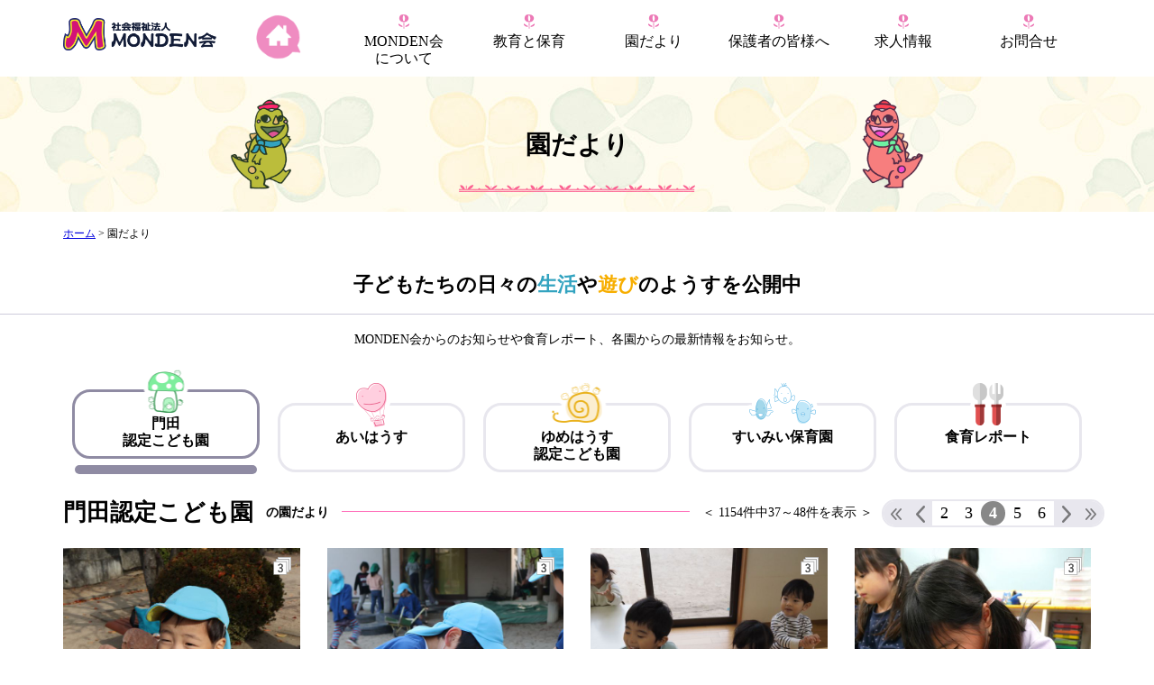

--- FILE ---
content_type: text/html; charset=UTF-8
request_url: https://mondenkai.or.jp/topics/?lnum=12&cat=1&vnum=36
body_size: 5161
content:
<!DOCTYPE html>
<html lang="ja">
<head>
	<meta charset="utf-8">
	<meta http-equiv="X-UA-Compatible" content="IE=Edge">
	<meta name="viewport" content="width=device-width">
	<meta name="format-detection" content="telephone=no">

		<meta name="description" content="尾道市の門田認定こども園の子どもたち(1歳児～5歳児)の日々の生活や遊びの様子を公開しています。日々の生活や遊びの中で子どもの心や体を育む。心豊かに活動する子どもの育成に力を入れています。尾道市の社会福祉法人MONDEN会（門田認定こども園、あいはうす、ゆめはうす認定こども園、すいみい保育園）">
	<title>門田認定こども園｜園だより | 社会福祉法人MONDEN会</title>


	<meta property="og:title" content="門田認定こども園｜園だより | 社会福祉法人MONDEN会">
	<meta property="og:type" content="article">
	<meta property="og:description" content="尾道市の門田認定こども園の子どもたち(1歳児～5歳児)の日々の生活や遊びの様子を公開しています。日々の生活や遊びの中で子どもの心や体を育む。心豊かに活動する子どもの育成に力を入れています。尾道市の社会福祉法人MONDEN会（門田認定こども園、あいはうす、ゆめはうす認定こども園、すいみい保育園）">
	<meta property="og:url" content="https://mondenkai.or.jp">
	<meta property="og:image" content="https://mondenkai.or.jp/img/home/mi-logo.png">
	<meta property="og:site_name" content="MONDEN会">
	

	<link rel="apple-touch-icon" href="../touchicon.png">
	<link rel="shortcut icon" href="../favicon.ico">
	<link rel="stylesheet" href="../css/base.css?1768922339" type="text/css">
	<link rel="stylesheet" href="../css/animate.css" type="text/css">
		<link rel="index" href="..">
	
	<script src="https://ajax.aspnetcdn.com/ajax/jQuery/jquery-1.12.3.min.js"></script>

	<script src="../js/wow.js?1768922339"></script>
	<script src="../js/main.js?1768922339"></script>
	<script src="../js/jquery-lineup2.js"></script>
	<script src="../js/jquery.depend-1.1.7.min.js"></script>
	<!-- Global site tag (gtag.js) - Google Analytics -->
	<script async src="https://www.googletagmanager.com/gtag/js?id=UA-121083604-1"></script>
	<script>
		window.dataLayer = window.dataLayer || [];

		function gtag() {
			dataLayer.push(arguments);
		}

		gtag('js', new Date());

		gtag('config', 'UA-121083604-1');
	</script>

</head>
<body>
<header id="header" class="hidden-xs" role="banner">
	<div class="pc-header  " data-wow-delay="1.2s">

		<nav role="navigation">
			<div class="container">
				<div class="flex mt5">

					<a href="..">
						<img class="mw100 mt15" src="../img/common/logo.png" width="200" alt="社会福祉法人MONDEN会">
					</a>
					<ul class="nav-main">
						<li><a class="home" href="../"><img class="mw100" src="../img/common/icon-home.png?180619" alt="ホーム" width="50" height="50"></a></li>
						<li>
							<a class="nav-item" href="#"><span class="d-ib">MONDEN会</span><span class="d-ib">について</span></a>

							<ul>
								<li><a href="../outline/#content01">園長メッセージ</a></li>
								<li><a href="../outline/#content02">概要と沿革</a></li>
								<li class="sep"><span>各園のご案内</span></li>
								<li><a href="../outline/#1">門田認定こども園</a></li>
								<li><a href="../outline/#2">あいはうす</a></li>
								<li><a href="../outline/#3">ゆめはうす認定こども園</a></li>
								<li><a href="../outline/#4">すいみい保育園</a></li>
							</ul>
						</li>
						<li>
							<a class="nav-item" href="#">
								<span class="d-ib">教育</span><span class="d-ib">と</span><span class="d-ib">保育</span>
							</a>

							<ul>
								<li><a href="../education/">教育と保育</a></li>
								<li class="sep"><span>各園の教育と保育</span></li>
								<li><a href="../education/#1">門田認定こども園</a></li>
								<li><a href="../education/#2">あいはうす</a></li>
								<li><a href="../education/#3">ゆめはうす認定こども園</a></li>
								<li><a href="../education/#4">すいみい保育園</a></li>
							</ul>
						</li>
						<li>
							<a class="nav-item" href="#">園だより</a>

							<ul>
								<li><a href="?cat=1">門田認定こども園</a></li>
								<li><a href="?cat=2">あいはうす</a></li>
								<li><a href="?cat=3">ゆめはうす認定こども園</a></li>
								<li><a href="?cat=4">すいみい保育園</a></li>
								<li><a href="?cat=5">食育レポート</a></li>
							</ul>
						</li>
						<li>
							<a class="nav-item" href="#"><span class="d-ib">保護者の</span><span class="d-ib">皆様へ</span></a>

							<ul>
								<li><a href="../for_parent/">入園のご案内</a></li>
								<li><a href="../for_parent/#content02">保育料について</a></li>
								<li><a href="../for_parent/#content03">子育て支援</a></li>
							</ul>
						</li>
						<li>
							<a class="nav-item" href="#">求人情報</a>

							<ul style="width: 170px;">
								<li><a href="../recruit/">募集要項</a></li>
								<li><a href="../recruit/#content03">職場体験</a></li>
							</ul>
						</li>
						<li><a class="nav-item" href="../inquiry/">お問合せ</a></li>
					</ul>
				</div>
			</div>
		</nav>
	</div>
</header>

<header class="visible-xs">
	<div class="sp-header">
		<a href="../">
			<img src="../img/common/logo.png" alt="社会福祉法人MONDEN会">
		</a>
	</div>
</header>

<div class="sp-navbtn visible-xs" style="display: none;">
	<button>
		<span class="sr-only">Toggle navigation</span>
		<span class="icon-bar"></span>
		<span class="icon-bar"></span>
		<span class="icon-bar"></span>
	</button>
</div>
<div class="sp-menu">
	<nav>
		<ul class="clearfix">
			<li class="splogo">
				<a href="../">
					<img src="../img/common/logo.png" alt="社会福祉法人MONDEN会">
				</a>
			</li>
			<li><a class="nav-item" href="../">ホーム</a></li>

			<li>
				<a class="nav-item" href="#"><span class="d-ib">MONDEN会</span><span class="d-ib">について</span></a>

				<ul>
					<li><a href="../outline/#content01">園長メッセージ</a></li>
					<li><a href="../outline/#content02">概要と沿革</a></li>
					<li class="sep"><span>各園のご案内</span></li>
					<li><a href="../outline/#1">門田認定こども園</a></li>
					<li><a href="../outline/#2">あいはうす</a></li>
					<li><a href="../outline/#3">ゆめはうす認定こども園</a></li>
					<li><a href="../outline/#4">すいみい保育園</a></li>
				</ul>
			</li>
			<li>
				<a class="nav-item" href="#">
					<span class="d-ib">教育</span><span class="d-ib">と</span><span class="d-ib">保育</span>
				</a>

				<ul>
					<li><a href="../education/">教育と保育</a></li>
					<li class="sep"><span>各園の教育と保育</span></li>
					<li><a href="../education/#1">門田認定こども園</a></li>
					<li><a href="../education/#2">あいはうす</a></li>
					<li><a href="../education/#3">ゆめはうす認定こども園</a></li>
					<li><a href="../education/#4">すいみい保育園</a></li>
				</ul>
			</li>
			<li>
				<a class="nav-item" href="#">園だより</a>

				<ul>
					<li><a href="">園だより</a></li>
					<li><a href="?cat=1">門田認定こども園</a></li>
					<li><a href="?cat=2">あいはうす</a></li>
					<li><a href="?cat=3">ゆめはうす認定こども園</a></li>
					<li><a href="?cat=4">すいみい保育園</a></li>
					<li><a href="?cat=5">食育レポート</a></li>
				</ul>
			</li>
			<li>
				<a class="nav-item" href="#"><span class="d-ib">保護者の</span><span class="d-ib">皆様へ</span></a>

				<ul>
					<li><a href="../for_parent/">入園のご案内</a></li>
					<li><a href="../for_parent/#content02">保育料について</a></li>
					<li><a href="../for_parent/#content03">子育て支援</a></li>
				</ul>
			</li>
			<li>
				<a class="nav-item" href="#">求人情報</a>

				<ul>
					<li><a href="../recruit/">募集要項</a></li>
					<li><a href="../recruit/#content03">職場体験</a></li>
				</ul>
			</li>
			<li><a class="nav-item" href="../inquiry/">お問合せ</a></li>

		</ul>
	</nav>
</div>
<link rel="stylesheet" href="../css/topics.css?1529541877" media="screen,print">
<link rel="stylesheet" href="../css/home.css?1529480011" media="screen,print">
<main id="main" style="position: relative;z-index:100;">

	<div class="subhead">

		<img class="sh-left" src="../img/common/h1-left.png" alt="" width="68" height="99">
		<img class="sh-right" src="../img/common/h1-right.png" alt="" width="68" height="99">
		<img class="sh-line" src="../img/common/h1-line.png" alt="" width="262" height="8">

		<h1>園だより</h1>

	</div>

	<div class="container">

		<div class="breadcrumb">
			<div itemscope itemtype="http://data-vocabulary.org/Breadcrumb">
				<a href="../" itemprop="url">
					<span itemprop="title">ホーム</span>
				</a> &gt;
			</div>
			<div itemscope itemtype="http://data-vocabulary.org/Breadcrumb">
				<span itemprop="title">園だより</span>
			</div>
		</div>
	</div>

	<article>
		<section>
			<p class="f22 ta-c bold">子どもたちの日々の<span style="color: #32a3c0">生活</span>や<span style="color: #f7ae00;">遊び</span>のようすを公開中<br></p>
			<hr style="border-top: 1px solid #ceccdb;">
			<p class="f14 ta-c">MONDEN会からのお知らせや食育レポート、各園からの最新情報をお知らせ。</p>

			<div class="container">

				<ul class="topics-tab">
					<li><a class=" active  sp-tab" href="?cat=1#topic"><img class="icon" src="../img/topics/icon-monden.png" alt="" width="51" height="59">門田<br>認定こども園</a>
					</li>
					<li>
						<a class="" href="?cat=2#topic"><img class="icon" src="../img/topics/icon-aihouse.png" alt="" width="44" height="59">あいはうす</a>
					</li>
					<li>
						<a class=" sp-tab" href="?cat=3#topic"><img class="icon" src="../img/topics/icon-yumehouse.png" alt="" width="65" height="54">ゆめはうす<br>認定こども園</a>
					</li>
					<li>
						<a class="" href="?cat=4#topic"><img class="icon" src="../img/topics/icon-suimi.png" alt="" width="84" height="55">すいみい保育園</a>
					</li>
					<li>
						<a class="" href="?cat=5#topic"><img class="icon" src="../img/topics/icon-report.png" alt="" width="44" height="57">食育レポート</a>
					</li>
				</ul>

			</div>
		</section>

		<section class="mt15">
			<div id="topic" class="container pos-r">

				<h2 class="topics-h2"><span class="bold">門田認定こども園</span><span class="f14 xs-f12">　の園だより　</span></h2>

<div class="topics-pager">

	<span class="f14 imgmdl" style="padding-top: 5px;padding-right: 10px;">　＜ 1154件中37～48件を表示 ＞</span>
	<ul class="pager">

		<li class="pg-prev2">
			<a href="?lnum=12&amp;vnum=0&cat=1" aria-label="前へ"><img src="../img/topics/arrow-left2.png" alt="" width="12" height="13"></a></li>
		<li class='pg-prev'><a href='?lnum=12&cat=1&vnum=24#topic' aria-label='前へ'><img src="../img/topics/arrow-left.png" alt="" width="10" height="19"></a></li><li class='pg-number'><a href='?lnum=12&cat=1&vnum=12#topic'>2</a></li><li class='pg-number'><a href='?lnum=12&cat=1&vnum=24#topic'>3</a></li><li class='pg-number pg-select'><a href=''><strong>4</strong></a></li><li class='pg-number'><a href='?lnum=12&cat=1&vnum=48#topic'>5</a></li><li class='pg-number'><a href='?lnum=12&cat=1&vnum=60#topic'>6</a></li><li class='pg-next'><a href='?lnum=12&cat=1&vnum=48#topic' aria-label='次へ'><img src="../img/topics/arrow-right.png" alt="" width="10" height="19"></a></li>		<li class="pg-next2">
			<a href="?lnum=12&amp;vnum=60&cat=1" aria-label="次へ"><img src="../img/topics/arrow-right2.png" alt="" width="12" height="13"></a>
		</li>

	</ul>

</div>

			</div>
		</section>


					<section class="home-topics mb50 mt20">
				<div class="container">

					<div class="row">


																												<div class="col-xs-12 col-sm-4 col-md-3 mb30">
									<a href="detail.php?id=10567&from=36" class="ht-topic">
										<div class="ht-box">
											<img class="ht-pic mw100" src="../upload/topics/1764825791_1mb.jpg" width="300" height="300" alt="落ち葉遊び🍂　＊4歳児＊">
																							<div class="ht-picnum"><img src="../img/home/icon-picnum3.png" alt="3枚の画像"></div>
																						<div class="ht-content">
												<div class="ht-date ">2025.12.04</div>
												<div class="ht-title">落ち葉遊び🍂　＊4歳児＊</div>
											</div>
										</div>
									</a>
								</div>

																																			<div class="col-xs-12 col-sm-4 col-md-3 mb30">
									<a href="detail.php?id=10562&from=36" class="ht-topic">
										<div class="ht-box">
											<img class="ht-pic mw100" src="../upload/topics/1764659788_1mb.jpg" width="300" height="300" alt="脱穀　おいしいお米にな～れ💕　＊4歳児＊">
																							<div class="ht-picnum"><img src="../img/home/icon-picnum3.png" alt="3枚の画像"></div>
																						<div class="ht-content">
												<div class="ht-date ">2025.12.02</div>
												<div class="ht-title">脱穀　おいしいお米にな～れ💕　＊4歳児＊</div>
											</div>
										</div>
									</a>
								</div>

																																			<div class="col-xs-12 col-sm-4 col-md-3 mb30">
									<a href="detail.php?id=10558&from=36" class="ht-topic">
										<div class="ht-box">
											<img class="ht-pic mw100" src="../upload/topics/1764561826_1mb.jpg" width="300" height="300" alt="歌の時間♪＊1，2歳児＊">
																							<div class="ht-picnum"><img src="../img/home/icon-picnum3.png" alt="3枚の画像"></div>
																						<div class="ht-content">
												<div class="ht-date ">2025.12.01</div>
												<div class="ht-title">歌の時間♪＊1，2歳児＊</div>
											</div>
										</div>
									</a>
								</div>

																																			<div class="col-xs-12 col-sm-4 col-md-3 mb30">
									<a href="detail.php?id=10557&from=36" class="ht-topic">
										<div class="ht-box">
											<img class="ht-pic mw100" src="../upload/topics/1764565360_1mb.jpg" width="300" height="300" alt="イチョウの変身②　＊５歳児＊">
																							<div class="ht-picnum"><img src="../img/home/icon-picnum3.png" alt="3枚の画像"></div>
																						<div class="ht-content">
												<div class="ht-date ">2025.12.01</div>
												<div class="ht-title">イチョウの変身②　＊５歳児＊</div>
											</div>
										</div>
									</a>
								</div>

																																			<div class="col-xs-12 col-sm-4 col-md-3 mb30">
									<a href="detail.php?id=10556&from=36" class="ht-topic">
										<div class="ht-box">
											<img class="ht-pic mw100" src="../upload/topics/1764564577_1mb.jpg" width="300" height="300" alt="イチョウの変身①　＊５歳児＊">
																							<div class="ht-picnum"><img src="../img/home/icon-picnum3.png" alt="3枚の画像"></div>
																						<div class="ht-content">
												<div class="ht-date ">2025.12.01</div>
												<div class="ht-title">イチョウの変身①　＊５歳児＊</div>
											</div>
										</div>
									</a>
								</div>

																																			<div class="col-xs-12 col-sm-4 col-md-3 mb30">
									<a href="detail.php?id=10516&from=36" class="ht-topic">
										<div class="ht-box">
											<img class="ht-pic mw100" src="../upload/topics/1763604547_1mb.jpg" width="300" height="300" alt="ひらはらの郷　＊５歳児＊">
																							<div class="ht-picnum"><img src="../img/home/icon-picnum3.png" alt="3枚の画像"></div>
																						<div class="ht-content">
												<div class="ht-date ">2025.11.20</div>
												<div class="ht-title">ひらはらの郷　＊５歳児＊</div>
											</div>
										</div>
									</a>
								</div>

																																			<div class="col-xs-12 col-sm-4 col-md-3 mb30">
									<a href="detail.php?id=10508&from=36" class="ht-topic">
										<div class="ht-box">
											<img class="ht-pic mw100" src="../upload/topics/1763525331_1mb.jpg" width="300" height="300" alt="葉っぱパラダイス　＊５歳児＊">
																							<div class="ht-picnum"><img src="../img/home/icon-picnum3.png" alt="3枚の画像"></div>
																						<div class="ht-content">
												<div class="ht-date ">2025.11.19</div>
												<div class="ht-title">葉っぱパラダイス　＊５歳児＊</div>
											</div>
										</div>
									</a>
								</div>

																																			<div class="col-xs-12 col-sm-4 col-md-3 mb30">
									<a href="detail.php?id=10507&from=36" class="ht-topic">
										<div class="ht-box">
											<img class="ht-pic mw100" src="../upload/topics/1763523809_1mb.jpg" width="300" height="300" alt="健康まつり　＊５歳児＊">
																							<div class="ht-picnum"><img src="../img/home/icon-picnum3.png" alt="3枚の画像"></div>
																						<div class="ht-content">
												<div class="ht-date ">2025.11.19</div>
												<div class="ht-title">健康まつり　＊５歳児＊</div>
											</div>
										</div>
									</a>
								</div>

																																			<div class="col-xs-12 col-sm-4 col-md-3 mb30">
									<a href="detail.php?id=10492&from=36" class="ht-topic">
										<div class="ht-box">
											<img class="ht-pic mw100" src="../upload/topics/1763007358_1mb.jpg" width="300" height="300" alt="＊秋色のあそび＊　３歳児">
																							<div class="ht-picnum"><img src="../img/home/icon-picnum3.png" alt="3枚の画像"></div>
																						<div class="ht-content">
												<div class="ht-date ">2025.11.13</div>
												<div class="ht-title">＊秋色のあそび＊　３歳児</div>
											</div>
										</div>
									</a>
								</div>

																																			<div class="col-xs-12 col-sm-4 col-md-3 mb30">
									<a href="detail.php?id=10491&from=36" class="ht-topic">
										<div class="ht-box">
											<img class="ht-pic mw100" src="../upload/topics/1763005937_1mb.jpg" width="300" height="300" alt="どんぐりマラカス♫　＊1．2歳児＊">
																							<div class="ht-picnum"><img src="../img/home/icon-picnum3.png" alt="3枚の画像"></div>
																						<div class="ht-content">
												<div class="ht-date ">2025.11.13</div>
												<div class="ht-title">どんぐりマラカス♫　＊1．2歳児＊</div>
											</div>
										</div>
									</a>
								</div>

																																			<div class="col-xs-12 col-sm-4 col-md-3 mb30">
									<a href="detail.php?id=10474&from=36" class="ht-topic">
										<div class="ht-box">
											<img class="ht-pic mw100" src="../upload/topics/1762840506_1mb.jpg" width="300" height="300" alt="どんぐりを使って…②　＊５歳児＊">
																							<div class="ht-picnum"><img src="../img/home/icon-picnum3.png" alt="3枚の画像"></div>
																						<div class="ht-content">
												<div class="ht-date ">2025.11.11</div>
												<div class="ht-title">どんぐりを使って…②　＊５歳児＊</div>
											</div>
										</div>
									</a>
								</div>

																																			<div class="col-xs-12 col-sm-4 col-md-3 mb30">
									<a href="detail.php?id=10473&from=36" class="ht-topic">
										<div class="ht-box">
											<img class="ht-pic mw100" src="../upload/topics/1762839771_1mb.jpg" width="300" height="300" alt="どんぐりを使って…①　＊５歳児＊">
																							<div class="ht-picnum"><img src="../img/home/icon-picnum3.png" alt="3枚の画像"></div>
																						<div class="ht-content">
												<div class="ht-date ">2025.11.11</div>
												<div class="ht-title">どんぐりを使って…①　＊５歳児＊</div>
											</div>
										</div>
									</a>
								</div>

													
						
					</div>


				</div>
			</section>

		
		<section class="mt30 mb50">
			<div class="container pos-r">

				<h2 class="topics-h2"><span class="bold">門田認定こども園</span><span class="f14 xs-f12">　の園だより　</span></h2>

<div class="topics-pager">

	<span class="f14 imgmdl" style="padding-top: 5px;padding-right: 10px;">　＜ 1154件中37～48件を表示 ＞</span>
	<ul class="pager">

		<li class="pg-prev2">
			<a href="?lnum=12&amp;vnum=0&cat=1" aria-label="前へ"><img src="../img/topics/arrow-left2.png" alt="" width="12" height="13"></a></li>
		<li class='pg-prev'><a href='?lnum=12&cat=1&vnum=24#topic' aria-label='前へ'><img src="../img/topics/arrow-left.png" alt="" width="10" height="19"></a></li><li class='pg-number'><a href='?lnum=12&cat=1&vnum=12#topic'>2</a></li><li class='pg-number'><a href='?lnum=12&cat=1&vnum=24#topic'>3</a></li><li class='pg-number pg-select'><a href=''><strong>4</strong></a></li><li class='pg-number'><a href='?lnum=12&cat=1&vnum=48#topic'>5</a></li><li class='pg-number'><a href='?lnum=12&cat=1&vnum=60#topic'>6</a></li><li class='pg-next'><a href='?lnum=12&cat=1&vnum=48#topic' aria-label='次へ'><img src="../img/topics/arrow-right.png" alt="" width="10" height="19"></a></li>		<li class="pg-next2">
			<a href="?lnum=12&amp;vnum=60&cat=1" aria-label="次へ"><img src="../img/topics/arrow-right2.png" alt="" width="12" height="13"></a>
		</li>

	</ul>

</div>

			</div>
		</section>
	</article>


</main>
<section class="sec-banner">
	<div class="container">
		<div class="row">
			<div class="col-xs-12 col-sm-3 mb5">
				<a  href="../outline/#1" ><img class="xw100" src="../img/common/logo-monden.png" alt="社会福祉法人MONDEN会	幼保連携型　門田認定こども園" width="264" height="83"></a>
			</div>
			<div class="col-xs-12 col-sm-3 mb5">
				<a  href="../outline/#2" ><img class="xw100" src="../img/common/logo-aihouse.png" alt="社会福祉法人MONDEN会	あいはうす" width="264" height="83"></a>
			</div>
			<div class="col-xs-12 col-sm-3 mb5">
				<a  href="../outline/#3" ><img class="xw100" src="../img/common/logo-yumehouse.png" alt="社会福祉法人MONDEN会	幼保連携型　ゆめはうす　認定こども園" width="264" height="83"></a>
			</div>
			<div class="col-xs-12 col-sm-3 mb5">
				<a  href="../outline/#4" ><img class="xw100" src="../img/common/logo-suimii.png" alt="社会福祉法人MONDEN会	すいみい保育園" width="264" height="83"></a>
			</div>
		</div>


	</div>
</section>


<footer>
	<div class="footer">
		<div class="container">
			<a href="#" class="pagetop"><img src="../img/common/pagetop.png" alt="" width="40" height="40"></a>

			<div class="footnav">
				<div class="footlogo">

					<a href=".."><img src="../img/common/footlogo.png" alt="社会福祉法人MONDEN会" width="200" height="42"></a>

					<address>
						<p>
							〒729-0141 広島県尾道市高須町4814-3<br>
							<span class="hidden-xs">TEL 0848-47-4188</span><span class="visible-xs-inline-block">TEL <a href="tel:0848474188" style="text-decoration: underline;">0848-47-4188</a></span>　FAX
							0848-38-7576

						</p>
					</address>
					<a href="../img/sdgs.pdf" target="_blank" class="bnr-sdgs">
						<img src="../img/common/sdgs.jpg?a" width="264" height="83" alt="SDGs宣言　社会福祉法人MONDEN会は持続可能な開発目標(SDGs)を支援しています。　PDF:361KB">
					</a>
				</div>

				<div class="footmenu">
					
					<a class="nav-item" href="../outline/#">MONDEN会について</a>
					<ul>

						<li><a href="../outline/#content01">園長メッセージ</a></li>
						<li><a href="../outline/#content02">概要と沿革</a></li>
						<li>
							<div class="sepline"><span>各園のご案内</span></div>
							<ul>

								<li><a href="../outline/#1">門田認定<br class="visible-sm">こども園</a></li>
								<li><a href="../outline/#2">あいはうす</a></li>
								<li><a href="../outline/#3">ゆめはうす認定<br class="visible-sm">こども園</a></li>
								<li><a href="../outline/#4">すいみい保育園</a></li>
							</ul>
						</li>
					</ul>
				</div>
				<div class="footmenu">


					<a class="nav-item" href="../education/">教育と保育</a>
					<ul>

						<li><a href="../education/">教育・保育目標</a></li>
						<li>
							<div class="sepline"><span>各園の教育と保育</span></div>
							<ul>
								<li><a href="../education/#1">門田認定<br class="visible-sm">こども園</a></li>
								<li><a href="../education/#2">あいはうす</a></li>
								<li><a href="../education/#3">ゆめはうす認定<br class="visible-sm">こども園</a></li>
								<li><a href="../education/#4">すいみい保育園</a></li>
							</ul>
						</li>
					</ul>

				</div>

				<div class="footmenu">


					<a class="nav-item" href="../topics/">園だより</a>
					<ul>


						<li><a href="?cat=1">門田認定<br class="visible-sm">こども園</a></li>
						<li><a href="?cat=2">あいはうす</a></li>
						<li><a href="?cat=3">ゆめはうす認定<br class="visible-sm">こども園</a></li>
						<li><a href="?cat=4">すいみい保育園</a></li>
						<li><a href="?cat=5">食育レポート</a></li>

					</ul>
				</div>

				<div class="footmenu">
					<a class="nav-item" href="../for_parent/">保護者の皆様へ</a>
					<ul class="mb20">
						<li><a href="../for_parent/">入園のご案内</a></li>
						<li><a href="../for_parent/#content02">保育料について</a></li>
						<li><a href="../for_parent/#content03">子育て支援</a></li>
					</ul>

					<a class="nav-item" href="../recruit/">求人情報</a>
					<ul class="visible-xs mb30">
						<li><a href="../recruit/">募集要項</a></li>
						<li><a href="../recruit/#content03">職場体験</a></li>
					</ul>
					<a class="nav-item" href="../inquiry/" style="margin-bottom:20px">お問合せ</a>
					<div class="sponsor">
						<span><a class="nav-item" href="https://jka-cycle.jp" target="_blank"><img src="../img/common/jka.png" alt="JKA SocialAction 競輪とオートレースの補助事業"></a></span>
						<span><a class="nav-item" href="http://keirin.jp" target="_blank"><img src="../img/common/keirin.gif" alt="KEIRIN.JP KEIRIN Official Website"></a></span>
			 		</div>
				</div>
			</div>
<style>
.sponsor{	display: flex;}
.sponsor a{display: contents}
.sponsor a img{width:95px}
.sponsor span:nth-child(2){margin-left:10px;}
@media(max-width:992px){
.sponsor{		display: block;	}
.sponsor span:nth-child(2){margin-left:0;}}
@media(max-width:767px){
.sponsor a img{width:180px;margin:5px 0;}
.footlogo{text-align: center}}
</style>

		</div>
		<div class="container copyright">
			<div class="row">
				<div class="col-xs-12 ta-c">
					<p class="f10"><span class="d-ib">© Copyright MONDEN KAI </span> <span class="d-ib"> All Rights Reserved.</span></p>
				</div>
			</div>
		</div>
	</div>
</footer>
</body>
</html>


--- FILE ---
content_type: text/css
request_url: https://mondenkai.or.jp/css/base.css?1768922339
body_size: 11002
content:
/*!
 * Bootstrap v3.3.7 (http://getbootstrap.com)
 * Copyright 2011-2017 Twitter, Inc.
 * Licensed under MIT (https://github.com/twbs/bootstrap/blob/master/LICENSE)
 *//*!
 * Generated using the Bootstrap Customizer (http://getbootstrap.com/customize/?id=db46572ea438594e9621059a7ab338f4)
 * Config saved to config.json and https://gist.github.com/db46572ea438594e9621059a7ab338f4
 *//*!
 * Bootstrap v3.3.7 (http://getbootstrap.com)
 * Copyright 2011-2016 Twitter, Inc.
 * Licensed under MIT (https://github.com/twbs/bootstrap/blob/master/LICENSE)
 *//*! normalize.css v3.0.3 | MIT License | github.com/necolas/normalize.css */html{font-family:sans-serif;-ms-text-size-adjust:100%;-webkit-text-size-adjust:100%}body{margin:0}article,aside,details,figcaption,figure,footer,header,hgroup,main,menu,nav,section,summary{display:block}audio,canvas,progress,video{display:inline-block;vertical-align:baseline}audio:not([controls]){display:none;height:0}[hidden],template{display:none}a{background-color:rgba(0,0,0,0)}a:active,a:hover{outline:0}abbr[title]{border-bottom:1px dotted}b,strong{font-weight:bold}dfn{font-style:italic}h1{font-size:2em;margin:.67em 0}mark{background:#ff0;color:#000}small{font-size:80%}sub,sup{font-size:75%;line-height:0;position:relative;vertical-align:baseline}sup{top:-0.5em}sub{bottom:-0.25em}img{border:0}svg:not(:root){overflow:hidden}figure{margin:1em 40px}hr{-webkit-box-sizing:content-box;-moz-box-sizing:content-box;box-sizing:content-box;height:0}pre{overflow:auto}code,kbd,pre,samp{font-family:monospace,monospace;font-size:1em}button,input,optgroup,select,textarea{color:inherit;font:inherit;margin:0}button{overflow:visible}button,select{text-transform:none}button,html input[type=button],input[type=reset],input[type=submit]{-webkit-appearance:button;cursor:pointer}button[disabled],html input[disabled]{cursor:default}button::-moz-focus-inner,input::-moz-focus-inner{border:0;padding:0}input{line-height:normal}input[type=checkbox],input[type=radio]{-webkit-box-sizing:border-box;-moz-box-sizing:border-box;box-sizing:border-box;padding:0}input[type=number]::-webkit-inner-spin-button,input[type=number]::-webkit-outer-spin-button{height:auto}input[type=search]{-webkit-appearance:textfield;-webkit-box-sizing:content-box;-moz-box-sizing:content-box;box-sizing:content-box}input[type=search]::-webkit-search-cancel-button,input[type=search]::-webkit-search-decoration{-webkit-appearance:none}fieldset{border:1px solid silver;margin:0 2px;padding:.35em .625em .75em}legend{border:0;padding:0}textarea{overflow:auto}optgroup{font-weight:bold}table{border-collapse:collapse;border-spacing:0}td,th{padding:0}*{-webkit-box-sizing:border-box;-moz-box-sizing:border-box;box-sizing:border-box}*:before,*:after{-webkit-box-sizing:border-box;-moz-box-sizing:border-box;box-sizing:border-box}html{font-size:10px;-webkit-tap-highlight-color:rgba(0,0,0,0)}body{font-family:"Helvetica Neue",Helvetica,Arial,sans-serif;font-size:14px;line-height:1.42857143;color:#333;background-color:#fff}input,button,select,textarea{font-family:inherit;font-size:inherit;line-height:inherit}a{color:#337ab7;text-decoration:none}a:hover,a:focus{color:#23527c;text-decoration:underline}a:focus{outline:5px auto -webkit-focus-ring-color;outline-offset:-2px}figure{margin:0}img{vertical-align:middle}.img-responsive{display:block;max-width:100%;height:auto}.img-rounded{border-radius:6px}.img-thumbnail{padding:4px;line-height:1.42857143;background-color:#fff;border:1px solid #ddd;border-radius:4px;-webkit-transition:all .2s ease-in-out;-o-transition:all .2s ease-in-out;transition:all .2s ease-in-out;display:inline-block;max-width:100%;height:auto}.img-circle{border-radius:50%}hr{margin-top:20px;margin-bottom:20px;border:0;border-top:1px solid #eee}.sr-only{position:absolute;width:1px;height:1px;margin:-1px;padding:0;overflow:hidden;clip:rect(0, 0, 0, 0);border:0}.sr-only-focusable:active,.sr-only-focusable:focus{position:static;width:auto;height:auto;margin:0;overflow:visible;clip:auto}[role=button]{cursor:pointer}.container{margin-right:auto;margin-left:auto;padding-left:15px;padding-right:15px}@media(min-width: 768px){.container{width:750px}}@media(min-width: 992px){.container{width:970px}}@media(min-width: 1200px){.container{width:1170px}}.container-fluid{margin-right:auto;margin-left:auto;padding-left:15px;padding-right:15px}.row{margin-left:-15px;margin-right:-15px}.col-xs-1,.col-sm-1,.col-md-1,.col-lg-1,.col-xs-2,.col-sm-2,.col-md-2,.col-lg-2,.col-xs-3,.col-sm-3,.col-md-3,.col-lg-3,.col-xs-4,.col-sm-4,.col-md-4,.col-lg-4,.col-xs-5,.col-sm-5,.col-md-5,.col-lg-5,.col-xs-6,.col-sm-6,.col-md-6,.col-lg-6,.col-xs-7,.col-sm-7,.col-md-7,.col-lg-7,.col-xs-8,.col-sm-8,.col-md-8,.col-lg-8,.col-xs-9,.col-sm-9,.col-md-9,.col-lg-9,.col-xs-10,.col-sm-10,.col-md-10,.col-lg-10,.col-xs-11,.col-sm-11,.col-md-11,.col-lg-11,.col-xs-12,.col-sm-12,.col-md-12,.col-lg-12{position:relative;min-height:1px;padding-left:15px;padding-right:15px}.col-xs-1,.col-xs-2,.col-xs-3,.col-xs-4,.col-xs-5,.col-xs-6,.col-xs-7,.col-xs-8,.col-xs-9,.col-xs-10,.col-xs-11,.col-xs-12{float:left}.col-xs-12{width:100%}.col-xs-11{width:91.66666667%}.col-xs-10{width:83.33333333%}.col-xs-9{width:75%}.col-xs-8{width:66.66666667%}.col-xs-7{width:58.33333333%}.col-xs-6{width:50%}.col-xs-5{width:41.66666667%}.col-xs-4{width:33.33333333%}.col-xs-3{width:25%}.col-xs-2{width:16.66666667%}.col-xs-1{width:8.33333333%}.col-xs-pull-12{right:100%}.col-xs-pull-11{right:91.66666667%}.col-xs-pull-10{right:83.33333333%}.col-xs-pull-9{right:75%}.col-xs-pull-8{right:66.66666667%}.col-xs-pull-7{right:58.33333333%}.col-xs-pull-6{right:50%}.col-xs-pull-5{right:41.66666667%}.col-xs-pull-4{right:33.33333333%}.col-xs-pull-3{right:25%}.col-xs-pull-2{right:16.66666667%}.col-xs-pull-1{right:8.33333333%}.col-xs-pull-0{right:auto}.col-xs-push-12{left:100%}.col-xs-push-11{left:91.66666667%}.col-xs-push-10{left:83.33333333%}.col-xs-push-9{left:75%}.col-xs-push-8{left:66.66666667%}.col-xs-push-7{left:58.33333333%}.col-xs-push-6{left:50%}.col-xs-push-5{left:41.66666667%}.col-xs-push-4{left:33.33333333%}.col-xs-push-3{left:25%}.col-xs-push-2{left:16.66666667%}.col-xs-push-1{left:8.33333333%}.col-xs-push-0{left:auto}.col-xs-offset-12{margin-left:100%}.col-xs-offset-11{margin-left:91.66666667%}.col-xs-offset-10{margin-left:83.33333333%}.col-xs-offset-9{margin-left:75%}.col-xs-offset-8{margin-left:66.66666667%}.col-xs-offset-7{margin-left:58.33333333%}.col-xs-offset-6{margin-left:50%}.col-xs-offset-5{margin-left:41.66666667%}.col-xs-offset-4{margin-left:33.33333333%}.col-xs-offset-3{margin-left:25%}.col-xs-offset-2{margin-left:16.66666667%}.col-xs-offset-1{margin-left:8.33333333%}.col-xs-offset-0{margin-left:0%}@media(min-width: 768px){.col-sm-1,.col-sm-2,.col-sm-3,.col-sm-4,.col-sm-5,.col-sm-6,.col-sm-7,.col-sm-8,.col-sm-9,.col-sm-10,.col-sm-11,.col-sm-12{float:left}.col-sm-12{width:100%}.col-sm-11{width:91.66666667%}.col-sm-10{width:83.33333333%}.col-sm-9{width:75%}.col-sm-8{width:66.66666667%}.col-sm-7{width:58.33333333%}.col-sm-6{width:50%}.col-sm-5{width:41.66666667%}.col-sm-4{width:33.33333333%}.col-sm-3{width:25%}.col-sm-2{width:16.66666667%}.col-sm-1{width:8.33333333%}.col-sm-pull-12{right:100%}.col-sm-pull-11{right:91.66666667%}.col-sm-pull-10{right:83.33333333%}.col-sm-pull-9{right:75%}.col-sm-pull-8{right:66.66666667%}.col-sm-pull-7{right:58.33333333%}.col-sm-pull-6{right:50%}.col-sm-pull-5{right:41.66666667%}.col-sm-pull-4{right:33.33333333%}.col-sm-pull-3{right:25%}.col-sm-pull-2{right:16.66666667%}.col-sm-pull-1{right:8.33333333%}.col-sm-pull-0{right:auto}.col-sm-push-12{left:100%}.col-sm-push-11{left:91.66666667%}.col-sm-push-10{left:83.33333333%}.col-sm-push-9{left:75%}.col-sm-push-8{left:66.66666667%}.col-sm-push-7{left:58.33333333%}.col-sm-push-6{left:50%}.col-sm-push-5{left:41.66666667%}.col-sm-push-4{left:33.33333333%}.col-sm-push-3{left:25%}.col-sm-push-2{left:16.66666667%}.col-sm-push-1{left:8.33333333%}.col-sm-push-0{left:auto}.col-sm-offset-12{margin-left:100%}.col-sm-offset-11{margin-left:91.66666667%}.col-sm-offset-10{margin-left:83.33333333%}.col-sm-offset-9{margin-left:75%}.col-sm-offset-8{margin-left:66.66666667%}.col-sm-offset-7{margin-left:58.33333333%}.col-sm-offset-6{margin-left:50%}.col-sm-offset-5{margin-left:41.66666667%}.col-sm-offset-4{margin-left:33.33333333%}.col-sm-offset-3{margin-left:25%}.col-sm-offset-2{margin-left:16.66666667%}.col-sm-offset-1{margin-left:8.33333333%}.col-sm-offset-0{margin-left:0%}}@media(min-width: 992px){.col-md-1,.col-md-2,.col-md-3,.col-md-4,.col-md-5,.col-md-6,.col-md-7,.col-md-8,.col-md-9,.col-md-10,.col-md-11,.col-md-12{float:left}.col-md-12{width:100%}.col-md-11{width:91.66666667%}.col-md-10{width:83.33333333%}.col-md-9{width:75%}.col-md-8{width:66.66666667%}.col-md-7{width:58.33333333%}.col-md-6{width:50%}.col-md-5{width:41.66666667%}.col-md-4{width:33.33333333%}.col-md-3{width:25%}.col-md-2{width:16.66666667%}.col-md-1{width:8.33333333%}.col-md-pull-12{right:100%}.col-md-pull-11{right:91.66666667%}.col-md-pull-10{right:83.33333333%}.col-md-pull-9{right:75%}.col-md-pull-8{right:66.66666667%}.col-md-pull-7{right:58.33333333%}.col-md-pull-6{right:50%}.col-md-pull-5{right:41.66666667%}.col-md-pull-4{right:33.33333333%}.col-md-pull-3{right:25%}.col-md-pull-2{right:16.66666667%}.col-md-pull-1{right:8.33333333%}.col-md-pull-0{right:auto}.col-md-push-12{left:100%}.col-md-push-11{left:91.66666667%}.col-md-push-10{left:83.33333333%}.col-md-push-9{left:75%}.col-md-push-8{left:66.66666667%}.col-md-push-7{left:58.33333333%}.col-md-push-6{left:50%}.col-md-push-5{left:41.66666667%}.col-md-push-4{left:33.33333333%}.col-md-push-3{left:25%}.col-md-push-2{left:16.66666667%}.col-md-push-1{left:8.33333333%}.col-md-push-0{left:auto}.col-md-offset-12{margin-left:100%}.col-md-offset-11{margin-left:91.66666667%}.col-md-offset-10{margin-left:83.33333333%}.col-md-offset-9{margin-left:75%}.col-md-offset-8{margin-left:66.66666667%}.col-md-offset-7{margin-left:58.33333333%}.col-md-offset-6{margin-left:50%}.col-md-offset-5{margin-left:41.66666667%}.col-md-offset-4{margin-left:33.33333333%}.col-md-offset-3{margin-left:25%}.col-md-offset-2{margin-left:16.66666667%}.col-md-offset-1{margin-left:8.33333333%}.col-md-offset-0{margin-left:0%}}@media(min-width: 1200px){.col-lg-1,.col-lg-2,.col-lg-3,.col-lg-4,.col-lg-5,.col-lg-6,.col-lg-7,.col-lg-8,.col-lg-9,.col-lg-10,.col-lg-11,.col-lg-12{float:left}.col-lg-12{width:100%}.col-lg-11{width:91.66666667%}.col-lg-10{width:83.33333333%}.col-lg-9{width:75%}.col-lg-8{width:66.66666667%}.col-lg-7{width:58.33333333%}.col-lg-6{width:50%}.col-lg-5{width:41.66666667%}.col-lg-4{width:33.33333333%}.col-lg-3{width:25%}.col-lg-2{width:16.66666667%}.col-lg-1{width:8.33333333%}.col-lg-pull-12{right:100%}.col-lg-pull-11{right:91.66666667%}.col-lg-pull-10{right:83.33333333%}.col-lg-pull-9{right:75%}.col-lg-pull-8{right:66.66666667%}.col-lg-pull-7{right:58.33333333%}.col-lg-pull-6{right:50%}.col-lg-pull-5{right:41.66666667%}.col-lg-pull-4{right:33.33333333%}.col-lg-pull-3{right:25%}.col-lg-pull-2{right:16.66666667%}.col-lg-pull-1{right:8.33333333%}.col-lg-pull-0{right:auto}.col-lg-push-12{left:100%}.col-lg-push-11{left:91.66666667%}.col-lg-push-10{left:83.33333333%}.col-lg-push-9{left:75%}.col-lg-push-8{left:66.66666667%}.col-lg-push-7{left:58.33333333%}.col-lg-push-6{left:50%}.col-lg-push-5{left:41.66666667%}.col-lg-push-4{left:33.33333333%}.col-lg-push-3{left:25%}.col-lg-push-2{left:16.66666667%}.col-lg-push-1{left:8.33333333%}.col-lg-push-0{left:auto}.col-lg-offset-12{margin-left:100%}.col-lg-offset-11{margin-left:91.66666667%}.col-lg-offset-10{margin-left:83.33333333%}.col-lg-offset-9{margin-left:75%}.col-lg-offset-8{margin-left:66.66666667%}.col-lg-offset-7{margin-left:58.33333333%}.col-lg-offset-6{margin-left:50%}.col-lg-offset-5{margin-left:41.66666667%}.col-lg-offset-4{margin-left:33.33333333%}.col-lg-offset-3{margin-left:25%}.col-lg-offset-2{margin-left:16.66666667%}.col-lg-offset-1{margin-left:8.33333333%}.col-lg-offset-0{margin-left:0%}}.clearfix:before,.clearfix:after,.container:before,.container:after,.container-fluid:before,.container-fluid:after,.row:before,.row:after{content:" ";display:table}.clearfix:after,.container:after,.container-fluid:after,.row:after{clear:both}.center-block{display:block;margin-left:auto;margin-right:auto}.pull-right{float:right !important}.pull-left{float:left !important}.hide{display:none !important}.show{display:block !important}.invisible{visibility:hidden}.text-hide{font:0/0 a;color:rgba(0,0,0,0);text-shadow:none;background-color:rgba(0,0,0,0);border:0}.hidden{display:none !important}.affix{position:fixed}@-ms-viewport{width:device-width}.visible-xs,.visible-sm,.visible-md,.visible-lg{display:none !important}.visible-xs-block,.visible-xs-inline,.visible-xs-inline-block,.visible-sm-block,.visible-sm-inline,.visible-sm-inline-block,.visible-md-block,.visible-md-inline,.visible-md-inline-block,.visible-lg-block,.visible-lg-inline,.visible-lg-inline-block{display:none !important}@media(max-width: 767px){.visible-xs{display:block !important}table.visible-xs{display:table !important}tr.visible-xs{display:table-row !important}th.visible-xs,td.visible-xs{display:table-cell !important}}@media(max-width: 767px){.visible-xs-block{display:block !important}}@media(max-width: 767px){.visible-xs-inline{display:inline !important}}@media(max-width: 767px){.visible-xs-inline-block{display:inline-block !important}}@media(min-width: 768px)and (max-width: 991px){.visible-sm{display:block !important}table.visible-sm{display:table !important}tr.visible-sm{display:table-row !important}th.visible-sm,td.visible-sm{display:table-cell !important}}@media(min-width: 768px)and (max-width: 991px){.visible-sm-block{display:block !important}}@media(min-width: 768px)and (max-width: 991px){.visible-sm-inline{display:inline !important}}@media(min-width: 768px)and (max-width: 991px){.visible-sm-inline-block{display:inline-block !important}}@media(min-width: 992px)and (max-width: 1199px){.visible-md{display:block !important}table.visible-md{display:table !important}tr.visible-md{display:table-row !important}th.visible-md,td.visible-md{display:table-cell !important}}@media(min-width: 992px)and (max-width: 1199px){.visible-md-block{display:block !important}}@media(min-width: 992px)and (max-width: 1199px){.visible-md-inline{display:inline !important}}@media(min-width: 992px)and (max-width: 1199px){.visible-md-inline-block{display:inline-block !important}}@media(min-width: 1200px){.visible-lg{display:block !important}table.visible-lg{display:table !important}tr.visible-lg{display:table-row !important}th.visible-lg,td.visible-lg{display:table-cell !important}}@media(min-width: 1200px){.visible-lg-block{display:block !important}}@media(min-width: 1200px){.visible-lg-inline{display:inline !important}}@media(min-width: 1200px){.visible-lg-inline-block{display:inline-block !important}}@media(max-width: 767px){.hidden-xs{display:none !important}}@media(min-width: 768px)and (max-width: 991px){.hidden-sm{display:none !important}}@media(min-width: 992px)and (max-width: 1199px){.hidden-md{display:none !important}}@media(min-width: 1200px){.hidden-lg{display:none !important}}.visible-print{display:none !important}@media print{.visible-print{display:block !important}table.visible-print{display:table !important}tr.visible-print{display:table-row !important}th.visible-print,td.visible-print{display:table-cell !important}}.visible-print-block{display:none !important}@media print{.visible-print-block{display:block !important}}.visible-print-inline{display:none !important}@media print{.visible-print-inline{display:inline !important}}.visible-print-inline-block{display:none !important}@media print{.visible-print-inline-block{display:inline-block !important}}@media print{.hidden-print{display:none !important}}html,body,div,span,object,iframe,h1,h2,h3,h4,h5,h6,p,blockquote,pre,abbr,address,cite,code,del,dfn,em,img,ins,kbd,q,samp,small,strong,sub,sup,var,b,i,dl,dt,dd,ol,ul,li,fieldset,form,label,legend,table,caption,tbody,tfoot,thead,tr,th,td,article,aside,canvas,details,figcaption,figure,footer,header,hgroup,menu,nav,section,summary,time,mark,audio,video{margin:0;padding:0;border:0;outline:0;font-size:100%;vertical-align:baseline;background:rgba(0,0,0,0)}body{line-height:1}article,aside,details,figcaption,figure,footer,header,hgroup,menu,nav,section{display:block}nav ul{list-style:none}blockquote,q{quotes:none}blockquote:before,blockquote:after,q:before,q:after{content:"";content:none}a{margin:0;padding:0;font-size:100%;vertical-align:baseline;background:rgba(0,0,0,0)}ins{background-color:#ff9;color:#000;text-decoration:none}mark{background-color:#ff9;color:#000;font-style:italic;font-weight:bold}del{text-decoration:line-through}abbr[title],dfn[title]{border-bottom:1px dotted;cursor:help}table{border-collapse:collapse;border-spacing:0}hr{display:block;height:1px;border:0;border-top:1px solid #ccc;margin:1em 0;padding:0}input,select{vertical-align:middle}@font-face{font-family:"Yu Gothic";src:local("Yu Gothic Medium");font-weight:100}@font-face{font-family:"Yu Gothic";src:local("Yu Gothic Medium");font-weight:200}@font-face{font-family:"Yu Gothic";src:local("Yu Gothic Medium");font-weight:300}@font-face{font-family:"Yu Gothic";src:local("Yu Gothic Medium");font-weight:400}@font-face{font-family:"Yu Gothic";src:local("Yu Gothic Bold");font-weight:bold}@font-face{font-family:"Yu Mincho";src:local("Yu Mincho Medium");font-weight:100}@font-face{font-family:"Yu Mincho";src:local("Yu Mincho Medium");font-weight:200}@font-face{font-family:"Yu Mincho";src:local("Yu Mincho Medium");font-weight:300}@font-face{font-family:"Yu Mincho";src:local("Yu Mincho Medium");font-weight:400}@font-face{font-family:"Yu Mincho";src:local("Yu Mincho Bold");font-weight:bold}body{font-size:.8em;position:relative;line-height:1.2em;color:#010101;font-family:"Meiryo","メイリオ","Hiragino Kaku Gothic Pro","ヒラギノ角ゴ Pro W3","ＭＳ Ｐゴシック","Osaka"}.mincho{font-family:"Yu Mincho","游明朝","Yu Gothic Medium","游ゴシック",YuGothic,"ヒラギノ角ゴ Pro","Hiragino Kaku Gothic Pro","メイリオ","Meiryo",sans-serif !important}.gothic{font-family:"Yu Gothic Medium","游ゴシック",YuGothic,"ヒラギノ角ゴ Pro","Hiragino Kaku Gothic Pro","メイリオ","Meiryo",sans-serif}html,body{-webkit-text-size-adjust:100%;font-size:16px}html,body,p,div,span{word-wrap:break-word}p{line-height:1.5}table{table-layout:fixed}ul{padding-left:2em}hr.dot{border-top:1px dotted #ccc;height:0}.indent{padding-left:1em}.imgtop{vertical-align:bottom;margin:0px}.imgbtm{vertical-align:top}.imgmdl{vertical-align:middle}input.han{ime-mode:disabled}input.zen{ime-mode:active}textarea.han{ime-mode:disabled}textarea.zen{ime-mode:active}.td-n{text-decoration:none}.td-u{text-decoration:underline}.d-b{display:block !important}.d-ib{display:inline-block !important}.d-n{display:none !important}.bold{font-weight:bold !important}.nobold{font-weight:normal !important}.italic{font-style:italic}.noitalic{font-style:normal}.tdu{text-decoration:underline !important}.tdn{text-decoration:none !important}.fl-l{float:left}.fl-r{float:right}.al-l,.ta-l{text-align:left !important}.al-r,.ta-r{text-align:right !important}.al-c,.ta-c{text-align:center !important}@media(max-width: 767px){.xs-d-b{display:block !important}.xs-d-ib{display:inline-block !important}.xs-al-l,.xs-ta-l{text-align:left !important}.xs-al-r,.xs-ta-r{text-align:right !important}.xs-al-c,.xs-ta-c{text-align:center !important}.xs-bold{font-weight:bold !important}.xs-nobold{font-weight:normal !important}.xs-italic{font-style:italic}.xs-noitalic{font-style:normal}.xs-fl-n{float:none !important}.xs-fl-l{float:left !important}.xs-fl-r{float:right !important}}.pos-r{position:relative}.light{font-weight:lighter}.font-meiryo{font-family:"Meiryo","メイリオ","Osaka"}.m0a{margin-left:auto !important;margin-right:auto !important;display:block}.xw100{width:100%;height:auto;margin-left:auto;margin-right:auto;display:block}.f10{font-size:10px !important}.f11{font-size:11px !important}.f12{font-size:12px !important}.f13{font-size:13px !important}.f14{font-size:14px !important}.f15{font-size:15px !important}.f16{font-size:16px !important}.f17{font-size:17px !important}.f18{font-size:18px !important}.f19{font-size:19px !important}.f20{font-size:20px !important}.f21{font-size:21px !important}.f22{font-size:22px !important}.f23{font-size:23px !important}.f24{font-size:24px !important}.f25{font-size:25px !important}.f26{font-size:26px !important}.f27{font-size:27px !important}.f28{font-size:28px !important}.f29{font-size:29px !important}.f30{font-size:30px !important}.f31{font-size:31px !important}.f32{font-size:32px !important}.f33{font-size:33px !important}.f34{font-size:34px !important}.f35{font-size:35px !important}.f36{font-size:36px !important}.f37{font-size:37px !important}.f38{font-size:38px !important}.f39{font-size:39px !important}.f40{font-size:40px !important}.mt0{margin-top:0px !important}.mt5{margin-top:5px !important}.mt10{margin-top:10px !important}.mt15{margin-top:15px !important}.mt20{margin-top:20px !important}.mt25{margin-top:25px !important}.mt30{margin-top:30px !important}.mt35{margin-top:35px !important}.mt40{margin-top:40px !important}.mt45{margin-top:45px !important}.mt50{margin-top:50px !important}.mt55{margin-top:55px !important}.mt60{margin-top:60px !important}.mt65{margin-top:65px !important}.mt70{margin-top:70px !important}.mt75{margin-top:75px !important}.mt80{margin-top:80px !important}.mt85{margin-top:85px !important}.mt90{margin-top:90px !important}.mt95{margin-top:95px !important}.mt100{margin-top:100px !important}.mr0{margin-right:0px !important}.mr5{margin-right:5px !important}.mr10{margin-right:10px !important}.mr15{margin-right:15px !important}.mr20{margin-right:20px !important}.mr25{margin-right:25px !important}.mr30{margin-right:30px !important}.mr35{margin-right:35px !important}.mr40{margin-right:40px !important}.mr45{margin-right:45px !important}.mr50{margin-right:50px !important}.mr55{margin-right:55px !important}.mr60{margin-right:60px !important}.mr65{margin-right:65px !important}.mr70{margin-right:70px !important}.mr75{margin-right:75px !important}.mr80{margin-right:80px !important}.mr85{margin-right:85px !important}.mr90{margin-right:90px !important}.mr95{margin-right:95px !important}.mr100{margin-right:100px !important}.mb0{margin-bottom:0px !important}.mb5{margin-bottom:5px !important}.mb10{margin-bottom:10px !important}.mb15{margin-bottom:15px !important}.mb20{margin-bottom:20px !important}.mb25{margin-bottom:25px !important}.mb30{margin-bottom:30px !important}.mb35{margin-bottom:35px !important}.mb40{margin-bottom:40px !important}.mb45{margin-bottom:45px !important}.mb50{margin-bottom:50px !important}.mb55{margin-bottom:55px !important}.mb60{margin-bottom:60px !important}.mb65{margin-bottom:65px !important}.mb70{margin-bottom:70px !important}.mb75{margin-bottom:75px !important}.mb80{margin-bottom:80px !important}.mb85{margin-bottom:85px !important}.mb90{margin-bottom:90px !important}.mb95{margin-bottom:95px !important}.mb100{margin-bottom:100px !important}.mb100{margin-bottom:100px !important}.ml0{margin-left:0px !important}.ml5{margin-left:5px !important}.ml10{margin-left:10px !important}.ml15{margin-left:15px !important}.ml20{margin-left:20px !important}.ml25{margin-left:25px !important}.ml30{margin-left:30px !important}.ml35{margin-left:35px !important}.ml40{margin-left:40px !important}.ml45{margin-left:45px !important}.ml50{margin-left:50px !important}.ml55{margin-left:55px !important}.ml60{margin-left:60px !important}.ml65{margin-left:65px !important}.ml70{margin-left:70px !important}.ml75{margin-left:75px !important}.ml80{margin-left:80px !important}.ml85{margin-left:85px !important}.ml90{margin-left:90px !important}.ml95{margin-left:95px !important}.ml100{margin-left:100px !important}.op00{opacity:0}.op01{opacity:0.1}.op02{opacity:0.2}.op03{opacity:0.3}.op04{opacity:0.4}.op05{opacity:0.5}.op06{opacity:0.6}.op07{opacity:0.7}.op08{opacity:0.8}.op09{opacity:0.9}.op010{opacity:1}.op011{opacity:1.1}.op012{opacity:1.2}.op013{opacity:1.3}.op014{opacity:1.4}.op015{opacity:1.5}.op016{opacity:1.6}.op017{opacity:1.7}.op018{opacity:1.8}.op019{opacity:1.9}.op020{opacity:2}.mw10{max-width:10%;height:auto;margin-left:auto;margin-right:auto;display:block}.mw20{max-width:20%;height:auto;margin-left:auto;margin-right:auto;display:block}.mw30{max-width:30%;height:auto;margin-left:auto;margin-right:auto;display:block}.mw40{max-width:40%;height:auto;margin-left:auto;margin-right:auto;display:block}.mw50{max-width:50%;height:auto;margin-left:auto;margin-right:auto;display:block}.mw60{max-width:60%;height:auto;margin-left:auto;margin-right:auto;display:block}.mw70{max-width:70%;height:auto;margin-left:auto;margin-right:auto;display:block}.mw80{max-width:80%;height:auto;margin-left:auto;margin-right:auto;display:block}.mw90{max-width:90%;height:auto;margin-left:auto;margin-right:auto;display:block}.mw100{max-width:100%;height:auto;margin-left:auto;margin-right:auto;display:block}.mw110{max-width:110%;height:auto;margin-left:auto;margin-right:auto;display:block}.mw120{max-width:120%;height:auto;margin-left:auto;margin-right:auto;display:block}.mw130{max-width:130%;height:auto;margin-left:auto;margin-right:auto;display:block}.mw140{max-width:140%;height:auto;margin-left:auto;margin-right:auto;display:block}.mw150{max-width:150%;height:auto;margin-left:auto;margin-right:auto;display:block}.mw160{max-width:160%;height:auto;margin-left:auto;margin-right:auto;display:block}.mw170{max-width:170%;height:auto;margin-left:auto;margin-right:auto;display:block}.mw180{max-width:180%;height:auto;margin-left:auto;margin-right:auto;display:block}.mw190{max-width:190%;height:auto;margin-left:auto;margin-right:auto;display:block}.mw200{max-width:200%;height:auto;margin-left:auto;margin-right:auto;display:block}@media(max-width: 1200px){.md-mt0{margin-top:0px !important}.md-mt5{margin-top:5px !important}.md-mt10{margin-top:10px !important}.md-mt15{margin-top:15px !important}.md-mt20{margin-top:20px !important}.md-mt25{margin-top:25px !important}.md-mt30{margin-top:30px !important}.md-mt35{margin-top:35px !important}.md-mt40{margin-top:40px !important}.md-mt45{margin-top:45px !important}.md-mt50{margin-top:50px !important}.md-mt55{margin-top:55px !important}.md-mt60{margin-top:60px !important}.md-mt65{margin-top:65px !important}.md-mt70{margin-top:70px !important}.md-mt75{margin-top:75px !important}.md-mt80{margin-top:80px !important}.md-mt85{margin-top:85px !important}.md-mt90{margin-top:90px !important}.md-mt95{margin-top:95px !important}.md-mt100{margin-top:100px !important}.md-mr0{margin-right:0px !important}.md-mr5{margin-right:5px !important}.md-mr10{margin-right:10px !important}.md-mr15{margin-right:15px !important}.md-mr20{margin-right:20px !important}.md-mr25{margin-right:25px !important}.md-mr30{margin-right:30px !important}.md-mr35{margin-right:35px !important}.md-mr40{margin-right:40px !important}.md-mr45{margin-right:45px !important}.md-mr50{margin-right:50px !important}.md-mr55{margin-right:55px !important}.md-mr60{margin-right:60px !important}.md-mr65{margin-right:65px !important}.md-mr70{margin-right:70px !important}.md-mr75{margin-right:75px !important}.md-mr80{margin-right:80px !important}.md-mr85{margin-right:85px !important}.md-mr90{margin-right:90px !important}.md-mr95{margin-right:95px !important}.md-mr100{margin-right:100px !important}.md-mb0{margin-bottom:0px !important}.md-mb5{margin-bottom:5px !important}.md-mb10{margin-bottom:10px !important}.md-mb15{margin-bottom:15px !important}.md-mb20{margin-bottom:20px !important}.md-mb25{margin-bottom:25px !important}.md-mb30{margin-bottom:30px !important}.md-mb35{margin-bottom:35px !important}.md-mb40{margin-bottom:40px !important}.md-mb45{margin-bottom:45px !important}.md-mb50{margin-bottom:50px !important}.md-mb55{margin-bottom:55px !important}.md-mb60{margin-bottom:60px !important}.md-mb65{margin-bottom:65px !important}.md-mb70{margin-bottom:70px !important}.md-mb75{margin-bottom:75px !important}.md-mb80{margin-bottom:80px !important}.md-mb85{margin-bottom:85px !important}.md-mb90{margin-bottom:90px !important}.md-mb95{margin-bottom:95px !important}.md-mb100{margin-bottom:100px !important}.md-mb100{margin-bottom:100px !important}.md-ml0{margin-left:0px !important}.md-ml5{margin-left:5px !important}.md-ml10{margin-left:10px !important}.md-ml15{margin-left:15px !important}.md-ml20{margin-left:20px !important}.md-ml25{margin-left:25px !important}.md-ml30{margin-left:30px !important}.md-ml35{margin-left:35px !important}.md-ml40{margin-left:40px !important}.md-ml45{margin-left:45px !important}.md-ml50{margin-left:50px !important}.md-ml55{margin-left:55px !important}.md-ml60{margin-left:60px !important}.md-ml65{margin-left:65px !important}.md-ml70{margin-left:70px !important}.md-ml75{margin-left:75px !important}.md-ml80{margin-left:80px !important}.md-ml85{margin-left:85px !important}.md-ml90{margin-left:90px !important}.md-ml95{margin-left:95px !important}.md-ml100{margin-left:100px !important}}@media(max-width: 991px){.sm-mt0{margin-top:0px !important}.sm-mt5{margin-top:5px !important}.sm-mt10{margin-top:10px !important}.sm-mt15{margin-top:15px !important}.sm-mt20{margin-top:20px !important}.sm-mt25{margin-top:25px !important}.sm-mt30{margin-top:30px !important}.sm-mt35{margin-top:35px !important}.sm-mt40{margin-top:40px !important}.sm-mt45{margin-top:45px !important}.sm-mt50{margin-top:50px !important}.sm-mt55{margin-top:55px !important}.sm-mt60{margin-top:60px !important}.sm-mt65{margin-top:65px !important}.sm-mt70{margin-top:70px !important}.sm-mt75{margin-top:75px !important}.sm-mt80{margin-top:80px !important}.sm-mt85{margin-top:85px !important}.sm-mt90{margin-top:90px !important}.sm-mt95{margin-top:95px !important}.sm-mt100{margin-top:100px !important}.sm-mr0{margin-right:0px !important}.sm-mr5{margin-right:5px !important}.sm-mr10{margin-right:10px !important}.sm-mr15{margin-right:15px !important}.sm-mr20{margin-right:20px !important}.sm-mr25{margin-right:25px !important}.sm-mr30{margin-right:30px !important}.sm-mr35{margin-right:35px !important}.sm-mr40{margin-right:40px !important}.sm-mr45{margin-right:45px !important}.sm-mr50{margin-right:50px !important}.sm-mr55{margin-right:55px !important}.sm-mr60{margin-right:60px !important}.sm-mr65{margin-right:65px !important}.sm-mr70{margin-right:70px !important}.sm-mr75{margin-right:75px !important}.sm-mr80{margin-right:80px !important}.sm-mr85{margin-right:85px !important}.sm-mr90{margin-right:90px !important}.sm-mr95{margin-right:95px !important}.sm-mr100{margin-right:100px !important}.sm-mb0{margin-bottom:0px !important}.sm-mb5{margin-bottom:5px !important}.sm-mb10{margin-bottom:10px !important}.sm-mb15{margin-bottom:15px !important}.sm-mb20{margin-bottom:20px !important}.sm-mb25{margin-bottom:25px !important}.sm-mb30{margin-bottom:30px !important}.sm-mb35{margin-bottom:35px !important}.sm-mb40{margin-bottom:40px !important}.sm-mb45{margin-bottom:45px !important}.sm-mb50{margin-bottom:50px !important}.sm-mb55{margin-bottom:55px !important}.sm-mb60{margin-bottom:60px !important}.sm-mb65{margin-bottom:65px !important}.sm-mb70{margin-bottom:70px !important}.sm-mb75{margin-bottom:75px !important}.sm-mb80{margin-bottom:80px !important}.sm-mb85{margin-bottom:85px !important}.sm-mb90{margin-bottom:90px !important}.sm-mb95{margin-bottom:95px !important}.sm-mb100{margin-bottom:100px !important}.sm-mb100{margin-bottom:100px !important}.sm-ml0{margin-left:0px !important}.sm-ml5{margin-left:5px !important}.sm-ml10{margin-left:10px !important}.sm-ml15{margin-left:15px !important}.sm-ml20{margin-left:20px !important}.sm-ml25{margin-left:25px !important}.sm-ml30{margin-left:30px !important}.sm-ml35{margin-left:35px !important}.sm-ml40{margin-left:40px !important}.sm-ml45{margin-left:45px !important}.sm-ml50{margin-left:50px !important}.sm-ml55{margin-left:55px !important}.sm-ml60{margin-left:60px !important}.sm-ml65{margin-left:65px !important}.sm-ml70{margin-left:70px !important}.sm-ml75{margin-left:75px !important}.sm-ml80{margin-left:80px !important}.sm-ml85{margin-left:85px !important}.sm-ml90{margin-left:90px !important}.sm-ml95{margin-left:95px !important}.sm-ml100{margin-left:100px !important}.sm-op00{opacity:0}.sm-op01{opacity:0.1}.sm-op02{opacity:0.2}.sm-op03{opacity:0.3}.sm-op04{opacity:0.4}.sm-op05{opacity:0.5}.sm-op06{opacity:0.6}.sm-op07{opacity:0.7}.sm-op08{opacity:0.8}.sm-op09{opacity:0.9}.sm-op010{opacity:1}.sm-op011{opacity:1.1}.sm-op012{opacity:1.2}.sm-op013{opacity:1.3}.sm-op014{opacity:1.4}.sm-op015{opacity:1.5}.sm-op016{opacity:1.6}.sm-op017{opacity:1.7}.sm-op018{opacity:1.8}.sm-op019{opacity:1.9}.sm-op020{opacity:2}}@media(max-width: 767px){.xs-mt0{margin-top:0px !important}.xs-mt5{margin-top:5px !important}.xs-mt10{margin-top:10px !important}.xs-mt15{margin-top:15px !important}.xs-mt20{margin-top:20px !important}.xs-mt25{margin-top:25px !important}.xs-mt30{margin-top:30px !important}.xs-mt35{margin-top:35px !important}.xs-mt40{margin-top:40px !important}.xs-mt45{margin-top:45px !important}.xs-mt50{margin-top:50px !important}.xs-mt55{margin-top:55px !important}.xs-mt60{margin-top:60px !important}.xs-mt65{margin-top:65px !important}.xs-mt70{margin-top:70px !important}.xs-mt75{margin-top:75px !important}.xs-mt80{margin-top:80px !important}.xs-mt85{margin-top:85px !important}.xs-mt90{margin-top:90px !important}.xs-mt95{margin-top:95px !important}.xs-mt100{margin-top:100px !important}.xs-mr0{margin-right:0px !important}.xs-mr5{margin-right:5px !important}.xs-mr10{margin-right:10px !important}.xs-mr15{margin-right:15px !important}.xs-mr20{margin-right:20px !important}.xs-mr25{margin-right:25px !important}.xs-mr30{margin-right:30px !important}.xs-mr35{margin-right:35px !important}.xs-mr40{margin-right:40px !important}.xs-mr45{margin-right:45px !important}.xs-mr50{margin-right:50px !important}.xs-mr55{margin-right:55px !important}.xs-mr60{margin-right:60px !important}.xs-mr65{margin-right:65px !important}.xs-mr70{margin-right:70px !important}.xs-mr75{margin-right:75px !important}.xs-mr80{margin-right:80px !important}.xs-mr85{margin-right:85px !important}.xs-mr90{margin-right:90px !important}.xs-mr95{margin-right:95px !important}.xs-mr100{margin-right:100px !important}.xs-mb0{margin-bottom:0px !important}.xs-mb5{margin-bottom:5px !important}.xs-mb10{margin-bottom:10px !important}.xs-mb15{margin-bottom:15px !important}.xs-mb20{margin-bottom:20px !important}.xs-mb25{margin-bottom:25px !important}.xs-mb30{margin-bottom:30px !important}.xs-mb35{margin-bottom:35px !important}.xs-mb40{margin-bottom:40px !important}.xs-mb45{margin-bottom:45px !important}.xs-mb50{margin-bottom:50px !important}.xs-mb55{margin-bottom:55px !important}.xs-mb60{margin-bottom:60px !important}.xs-mb65{margin-bottom:65px !important}.xs-mb70{margin-bottom:70px !important}.xs-mb75{margin-bottom:75px !important}.xs-mb80{margin-bottom:80px !important}.xs-mb85{margin-bottom:85px !important}.xs-mb90{margin-bottom:90px !important}.xs-mb95{margin-bottom:95px !important}.xs-mb100{margin-bottom:100px !important}.xs-mb100{margin-bottom:100px !important}.xs-ml0{margin-left:0px !important}.xs-ml5{margin-left:5px !important}.xs-ml10{margin-left:10px !important}.xs-ml15{margin-left:15px !important}.xs-ml20{margin-left:20px !important}.xs-ml25{margin-left:25px !important}.xs-ml30{margin-left:30px !important}.xs-ml35{margin-left:35px !important}.xs-ml40{margin-left:40px !important}.xs-ml45{margin-left:45px !important}.xs-ml50{margin-left:50px !important}.xs-ml55{margin-left:55px !important}.xs-ml60{margin-left:60px !important}.xs-ml65{margin-left:65px !important}.xs-ml70{margin-left:70px !important}.xs-ml75{margin-left:75px !important}.xs-ml80{margin-left:80px !important}.xs-ml85{margin-left:85px !important}.xs-ml90{margin-left:90px !important}.xs-ml95{margin-left:95px !important}.xs-ml100{margin-left:100px !important}}@media(max-width: 480px){.xxs-mt0{margin-top:0px !important}.xxs-mt5{margin-top:5px !important}.xxs-mt10{margin-top:10px !important}.xxs-mt15{margin-top:15px !important}.xxs-mt20{margin-top:20px !important}.xxs-mt25{margin-top:25px !important}.xxs-mt30{margin-top:30px !important}.xxs-mt35{margin-top:35px !important}.xxs-mt40{margin-top:40px !important}.xxs-mt45{margin-top:45px !important}.xxs-mt50{margin-top:50px !important}.xxs-mt55{margin-top:55px !important}.xxs-mt60{margin-top:60px !important}.xxs-mt65{margin-top:65px !important}.xxs-mt70{margin-top:70px !important}.xxs-mt75{margin-top:75px !important}.xxs-mt80{margin-top:80px !important}.xxs-mt85{margin-top:85px !important}.xxs-mt90{margin-top:90px !important}.xxs-mt95{margin-top:95px !important}.xxs-mt100{margin-top:100px !important}.xxs-mr0{margin-right:0px !important}.xxs-mr5{margin-right:5px !important}.xxs-mr10{margin-right:10px !important}.xxs-mr15{margin-right:15px !important}.xxs-mr20{margin-right:20px !important}.xxs-mr25{margin-right:25px !important}.xxs-mr30{margin-right:30px !important}.xxs-mr35{margin-right:35px !important}.xxs-mr40{margin-right:40px !important}.xxs-mr45{margin-right:45px !important}.xxs-mr50{margin-right:50px !important}.xxs-mr55{margin-right:55px !important}.xxs-mr60{margin-right:60px !important}.xxs-mr65{margin-right:65px !important}.xxs-mr70{margin-right:70px !important}.xxs-mr75{margin-right:75px !important}.xxs-mr80{margin-right:80px !important}.xxs-mr85{margin-right:85px !important}.xxs-mr90{margin-right:90px !important}.xxs-mr95{margin-right:95px !important}.xxs-mr100{margin-right:100px !important}.xxs-mb0{margin-bottom:0px !important}.xxs-mb5{margin-bottom:5px !important}.xxs-mb10{margin-bottom:10px !important}.xxs-mb15{margin-bottom:15px !important}.xxs-mb20{margin-bottom:20px !important}.xxs-mb25{margin-bottom:25px !important}.xxs-mb30{margin-bottom:30px !important}.xxs-mb35{margin-bottom:35px !important}.xxs-mb40{margin-bottom:40px !important}.xxs-mb45{margin-bottom:45px !important}.xxs-mb50{margin-bottom:50px !important}.xxs-mb55{margin-bottom:55px !important}.xxs-mb60{margin-bottom:60px !important}.xxs-mb65{margin-bottom:65px !important}.xxs-mb70{margin-bottom:70px !important}.xxs-mb75{margin-bottom:75px !important}.xxs-mb80{margin-bottom:80px !important}.xxs-mb85{margin-bottom:85px !important}.xxs-mb90{margin-bottom:90px !important}.xxs-mb95{margin-bottom:95px !important}.xxs-mb100{margin-bottom:100px !important}.xs-mb100{margin-bottom:100px !important}.xxs-ml0{margin-left:0px !important}.xxs-ml5{margin-left:5px !important}.xxs-ml10{margin-left:10px !important}.xxs-ml15{margin-left:15px !important}.xxs-ml20{margin-left:20px !important}.xxs-ml25{margin-left:25px !important}.xxs-ml30{margin-left:30px !important}.xxs-ml35{margin-left:35px !important}.xxs-ml40{margin-left:40px !important}.xxs-ml45{margin-left:45px !important}.xxs-ml50{margin-left:50px !important}.xxs-ml55{margin-left:55px !important}.xxs-ml60{margin-left:60px !important}.xxs-ml65{margin-left:65px !important}.xxs-ml70{margin-left:70px !important}.xxs-ml75{margin-left:75px !important}.xxs-ml80{margin-left:80px !important}.xxs-ml85{margin-left:85px !important}.xxs-ml90{margin-left:90px !important}.xxs-ml95{margin-left:95px !important}.xxs-ml100{margin-left:100px !important}}@media(min-width: 1200px){.lg-f10{font-size:10px !important}.lg-f11{font-size:11px !important}.lg-f12{font-size:12px !important}.lg-f13{font-size:13px !important}.lg-f14{font-size:14px !important}.lg-f15{font-size:15px !important}.lg-f16{font-size:16px !important}.lg-f17{font-size:17px !important}.lg-f18{font-size:18px !important}.lg-f19{font-size:19px !important}.lg-f20{font-size:20px !important}.lg-f21{font-size:21px !important}.lg-f22{font-size:22px !important}.lg-f23{font-size:23px !important}.lg-f24{font-size:24px !important}.lg-f25{font-size:25px !important}.lg-f26{font-size:26px !important}.lg-f27{font-size:27px !important}.lg-f28{font-size:28px !important}.lg-f29{font-size:29px !important}.lg-f30{font-size:30px !important}.lg-f31{font-size:31px !important}.lg-f32{font-size:32px !important}.lg-f33{font-size:33px !important}.lg-f34{font-size:34px !important}.lg-f35{font-size:35px !important}.lg-f36{font-size:36px !important}.lg-f37{font-size:37px !important}.lg-f38{font-size:38px !important}.lg-f39{font-size:39px !important}.lg-f40{font-size:40px !important}}@media(max-width: 1199px){.md-f10{font-size:10px !important}.md-f11{font-size:11px !important}.md-f12{font-size:12px !important}.md-f13{font-size:13px !important}.md-f14{font-size:14px !important}.md-f15{font-size:15px !important}.md-f16{font-size:16px !important}.md-f17{font-size:17px !important}.md-f18{font-size:18px !important}.md-f19{font-size:19px !important}.md-f20{font-size:20px !important}.md-f21{font-size:21px !important}.md-f22{font-size:22px !important}.md-f23{font-size:23px !important}.md-f24{font-size:24px !important}.md-f25{font-size:25px !important}.md-f26{font-size:26px !important}.md-f27{font-size:27px !important}.md-f28{font-size:28px !important}.md-f29{font-size:29px !important}.md-f30{font-size:30px !important}.md-f31{font-size:31px !important}.md-f32{font-size:32px !important}.md-f33{font-size:33px !important}.md-f34{font-size:34px !important}.md-f35{font-size:35px !important}.md-f36{font-size:36px !important}.md-f37{font-size:37px !important}.md-f38{font-size:38px !important}.md-f39{font-size:39px !important}.md-f40{font-size:40px !important}}@media(max-width: 991px){.sm-f10{font-size:10px !important}.sm-f11{font-size:11px !important}.sm-f12{font-size:12px !important}.sm-f13{font-size:13px !important}.sm-f14{font-size:14px !important}.sm-f15{font-size:15px !important}.sm-f16{font-size:16px !important}.sm-f17{font-size:17px !important}.sm-f18{font-size:18px !important}.sm-f19{font-size:19px !important}.sm-f20{font-size:20px !important}.sm-f21{font-size:21px !important}.sm-f22{font-size:22px !important}.sm-f23{font-size:23px !important}.sm-f24{font-size:24px !important}.sm-f25{font-size:25px !important}.sm-f26{font-size:26px !important}.sm-f27{font-size:27px !important}.sm-f28{font-size:28px !important}.sm-f29{font-size:29px !important}.sm-f30{font-size:30px !important}.sm-f31{font-size:31px !important}.sm-f32{font-size:32px !important}.sm-f33{font-size:33px !important}.sm-f34{font-size:34px !important}.sm-f35{font-size:35px !important}.sm-f36{font-size:36px !important}.sm-f37{font-size:37px !important}.sm-f38{font-size:38px !important}.sm-f39{font-size:39px !important}.sm-f40{font-size:40px !important}}@media(max-width: 767px){.xs-f10{font-size:10px !important}.xs-f11{font-size:11px !important}.xs-f12{font-size:12px !important}.xs-f13{font-size:13px !important}.xs-f14{font-size:14px !important}.xs-f15{font-size:15px !important}.xs-f16{font-size:16px !important}.xs-f17{font-size:17px !important}.xs-f18{font-size:18px !important}.xs-f19{font-size:19px !important}.xs-f20{font-size:20px !important}.xs-f21{font-size:21px !important}.xs-f22{font-size:22px !important}.xs-f23{font-size:23px !important}.xs-f24{font-size:24px !important}.xs-f25{font-size:25px !important}.xs-f26{font-size:26px !important}.xs-f27{font-size:27px !important}.xs-f28{font-size:28px !important}.xs-f29{font-size:29px !important}.xs-f30{font-size:30px !important}.xs-f31{font-size:31px !important}.xs-f32{font-size:32px !important}.xs-f33{font-size:33px !important}.xs-f34{font-size:34px !important}.xs-f35{font-size:35px !important}.xs-f36{font-size:36px !important}.xs-f37{font-size:37px !important}.xs-f38{font-size:38px !important}.xs-f39{font-size:39px !important}.xs-f40{font-size:40px !important}}@media(max-width: 480px){.xxs-f10{font-size:10px !important}.xxs-f11{font-size:11px !important}.xxs-f12{font-size:12px !important}.xxs-f13{font-size:13px !important}.xxs-f14{font-size:14px !important}.xxs-f15{font-size:15px !important}.xxs-f16{font-size:16px !important}.xxs-f17{font-size:17px !important}.xxs-f18{font-size:18px !important}.xxs-f19{font-size:19px !important}.xxs-f20{font-size:20px !important}.xxs-f21{font-size:21px !important}.xxs-f22{font-size:22px !important}.xxs-f23{font-size:23px !important}.xxs-f24{font-size:24px !important}.xxs-f25{font-size:25px !important}.xxs-f26{font-size:26px !important}.xxs-f27{font-size:27px !important}.xxs-f28{font-size:28px !important}.xxs-f29{font-size:29px !important}.xxs-f30{font-size:30px !important}.xxs-f31{font-size:31px !important}.xxs-f32{font-size:32px !important}.xxs-f33{font-size:33px !important}.xxs-f34{font-size:34px !important}.xxs-f35{font-size:35px !important}.xxs-f36{font-size:36px !important}.xxs-f37{font-size:37px !important}.xxs-f38{font-size:38px !important}.xxs-f39{font-size:39px !important}.xxs-f40{font-size:40px !important}}@media(max-width: 767px){.xs-mw0{max-width:0%;height:auto}.xs-mw10{max-width:10%;height:auto}.xs-mw20{max-width:20%;height:auto}.xs-mw30{max-width:30%;height:auto}.xs-mw40{max-width:40%;height:auto}.xs-mw50{max-width:50%;height:auto}.xs-mw60{max-width:60%;height:auto}.xs-mw70{max-width:70%;height:auto}.xs-mw80{max-width:80%;height:auto}.xs-mw90{max-width:90%;height:auto}.xs-mw100{max-width:100%;height:auto}}.ww10{width:10%}.ww20{width:20%}.ww30{width:30%}.ww40{width:40%}.ww50{width:50%}.ww60{width:60%}.ww70{width:70%}.ww80{width:80%}.ww90{width:90%}.ww100{width:100%}@media(max-width: 991px){.sm-ww10{width:10%}.sm-ww20{width:20%}.sm-ww30{width:30%}.sm-ww40{width:40%}.sm-ww50{width:50%}.sm-ww60{width:60%}.sm-ww70{width:70%}.sm-ww80{width:80%}.sm-ww90{width:90%}.sm-ww100{width:100%}}@media(max-width: 767px){.xs-ww10{width:10%}.xs-ww20{width:20%}.xs-ww30{width:30%}.xs-ww40{width:40%}.xs-ww50{width:50%}.xs-ww60{width:60%}.xs-ww70{width:70%}.xs-ww80{width:80%}.xs-ww90{width:90%}.xs-ww100{width:100%}}.p0{padding:0px !important}.p0{padding:0px !important}.pt0{padding-top:0px !important}.pr0{padding-right:0px !important}.pb0{padding-bottom:0px !important}.pl0{padding-left:0px !important}.br0{border-radius:0px !important}.p1{padding:2px !important}.p5{padding:5px !important}.pt2{padding-top:2px !important}.pr2{padding-right:2px !important}.pb2{padding-bottom:2px !important}.pl2{padding-left:2px !important}.br1{border-radius:1px !important}.p2{padding:4px !important}.p10{padding:10px !important}.pt4{padding-top:4px !important}.pr4{padding-right:4px !important}.pb4{padding-bottom:4px !important}.pl4{padding-left:4px !important}.br2{border-radius:2px !important}.p3{padding:6px !important}.p15{padding:15px !important}.pt6{padding-top:6px !important}.pr6{padding-right:6px !important}.pb6{padding-bottom:6px !important}.pl6{padding-left:6px !important}.br3{border-radius:3px !important}.p4{padding:8px !important}.p20{padding:20px !important}.pt8{padding-top:8px !important}.pr8{padding-right:8px !important}.pb8{padding-bottom:8px !important}.pl8{padding-left:8px !important}.br4{border-radius:4px !important}.p5{padding:10px !important}.p25{padding:25px !important}.pt10{padding-top:10px !important}.pr10{padding-right:10px !important}.pb10{padding-bottom:10px !important}.pl10{padding-left:10px !important}.br5{border-radius:5px !important}.p6{padding:12px !important}.p30{padding:30px !important}.pt12{padding-top:12px !important}.pr12{padding-right:12px !important}.pb12{padding-bottom:12px !important}.pl12{padding-left:12px !important}.br6{border-radius:6px !important}.p7{padding:14px !important}.p35{padding:35px !important}.pt14{padding-top:14px !important}.pr14{padding-right:14px !important}.pb14{padding-bottom:14px !important}.pl14{padding-left:14px !important}.br7{border-radius:7px !important}.p8{padding:16px !important}.p40{padding:40px !important}.pt16{padding-top:16px !important}.pr16{padding-right:16px !important}.pb16{padding-bottom:16px !important}.pl16{padding-left:16px !important}.br8{border-radius:8px !important}.p9{padding:18px !important}.p45{padding:45px !important}.pt18{padding-top:18px !important}.pr18{padding-right:18px !important}.pb18{padding-bottom:18px !important}.pl18{padding-left:18px !important}.br9{border-radius:9px !important}.p10{padding:20px !important}.p50{padding:50px !important}.pt20{padding-top:20px !important}.pr20{padding-right:20px !important}.pb20{padding-bottom:20px !important}.pl20{padding-left:20px !important}.br10{border-radius:10px !important}.lh10{line-height:1}.lh11{line-height:1.1}.lh12{line-height:1.2}.lh13{line-height:1.3}.lh14{line-height:1.4}.lh15{line-height:1.5}.lh16{line-height:1.6}.lh17{line-height:1.7}.lh18{line-height:1.8}.lh19{line-height:1.9}.trimwidth{white-space:nowrap;overflow:hidden;text-overflow:ellipsis;-webkit-text-overflow:ellipsis;-o-text-overflow:ellipsis}.clearfix{min-height:1px}.clearfix:after{content:".";display:block;clear:both;height:0;visibility:hidden;overflow:hidden;font-size:.1em;line-height:0}* html .clearfix{height:1px}@media print{.pagetop{display:none;visibility:hidden}}.yellow{color:#fff200}.red{color:#e80000}.pink{color:#ed0d55}.blue{color:#0000e8}.green{color:#00844f}.black{color:#3b3b3b}.black2{color:#000}.orange{color:#f26522}.white{color:#fff}.gray{color:#575757}.gray2{color:#aaa}input[type=text],input[type=email],select,textarea{border:1px solid #ccc;border-radius:3px;font-size:16px;padding:5px 8px}input[type=text],input[type=email],select,textarea{background:#fff;outline:none}input[type=text]:focus,input[type=email]:focus,select:focus,textarea:focus{border:1px solid #f6aaaa;background:#ffe9e9;box-shadow:0 0 5px #f6aaaa}input[type=checkbox],input[type=radio]{width:1.3em;height:1.3em;position:relative;top:-2px;cursor:pointer}input[type=checkbox]:checked,input[type=radio]:checked{background:#ffd1d1;border-color:#e64723;color:#e64723}#err{font-size:16px;padding:10px 0;border:1px solid red;color:red;text-align:center;border-radius:3px;box-shadow:0px 2px 2px rgba(0,0,0,.3)}.errfield{font-size:14px;padding:5px 0;border:1px solid red;color:red;text-align:center;border-radius:3px}label{font-size:16px;font-weight:normal;line-height:2;cursor:pointer}form.formwrap{padding:0 15%}@media(max-width: 991px){form.formwrap{padding:0 10%}}@media(max-width: 767px){form.formwrap{padding:0}}a{color:#00d;text-decoration:underline}.col-xs-5x{position:relative;min-height:1px;padding-right:15px;padding-left:15px}.col-xs-5x{float:left;width:20%}@media(min-width: 768px){.col-sm-5x{float:left;width:20%}}@media(min-width: 992px){.col-md-5x{float:left;width:20%}}@media(min-width: 1200px){.col-lg-5x{float:left;width:20%}}@media print{*,*:before,*:after{color:#000 !important;text-shadow:none !important;background:rgba(0,0,0,0) !important;-webkit-box-shadow:none !important;box-shadow:none !important}a,a:visited{text-decoration:underline}a[href]:after{content:""}abbr[title]:after{content:""}a[href^="#"]:after,a[href^="javascript:"]:after{content:""}pre,blockquote{border:1px solid #999;page-break-inside:avoid}thead{display:table-header-group}tr,img{page-break-inside:avoid}img{max-width:100% !important}p,h2,h3{orphans:3;widows:3}h2,h3{page-break-after:avoid}.navbar{display:none}.btn>.caret,.recruit-btn>.caret,.dropup>.btn>.caret{border-top-color:#000 !important}.label{border:1px solid #000}.table{border-collapse:collapse !important}.table td,.table th{background-color:#fff !important}.table-bordered th,.table-bordered td{border:1px solid #ddd !important}.visible-print{display:block !important}table.visible-print{display:table !important}tr.visible-print{display:table-row !important}th.visible-print,td.visible-print{display:table-cell !important}.visible-print-block{display:block !important}}.flex{display:flex}.fl-stretch{align-items:stretch}.fl-column{flex-direction:column}.fl-row{flex-direction:column}.fl1{flex:1}.fl2{flex:2}.fl3{flex:3}.fl4{flex:4}.fl5{flex:5}.fl6{flex:6}.fl7{flex:7}@media(max-width: 767px){.xs-flex{display:flex}.xs-fl-stretch{align-items:stretch}.xs-fl-column{flex-direction:column}.xs-fl-row{flex-direction:column}.xs-fl1{flex:1}.xs-fl2{flex:2}.xs-fl3{flex:3}.xs-fl4{flex:4}.xs-fl5{flex:5}.xs-fl6{flex:6}.xs-fl7{flex:7}}.btn,.recruit-btn{background:#f3f3f3;padding:1.8em 5px;color:#000;text-align:center;font-weight:bold;font-size:18px;border-radius:5px;display:block;box-shadow:0px 2px 2px rgba(0,0,0,.3);text-decoration:none;transition:all .2s;position:relative}.btn:hover,.recruit-btn:hover{text-decoration:none;background:#fff;color:#000}.btn .arrow,.recruit-btn .arrow{position:absolute;right:15px;top:50%;transform:translateY(-50%)}.btn:active,.recruit-btn:active,.btn:focus,.recruit-btn:focus{text-decoration:none;color:#000}.btn .icon,.recruit-btn .icon{position:absolute;left:15px;top:50%;transform:translateY(-50%)}@media(max-width: 767px){.btn,.recruit-btn{padding:1em 5px}.btn .icon,.recruit-btn .icon{max-width:30px;height:auto}}.base-h2b{position:relative;line-height:1.3}.base-h2b .bh2-jp{font-size:26px;font-weight:bold;display:block;width:250px;margin:0 auto;background:#fff;text-align:center;position:relative;z-index:10}.base-h2b .bh2-en{color:#ff62b5;font-size:12px;display:block;width:250px;margin:0 auto;background:#fff;text-align:center;font-weight:normal;position:relative;z-index:10;padding-top:5px;padding-bottom:15px}.base-h2b:after{display:block;content:"";border-top:1px solid #ff62b5;width:100%;height:40px;position:absolute;top:15px;z-index:1}.breadcrumb{font-size:12px;margin-bottom:30px}.breadcrumb>div{display:inline-block}.breadcrumb>div a{display:inline-block}.subhead{background:url("../img/common/head-bg.jpg");height:150px;position:relative;margin-bottom:15px;z-index:50}.subhead .sh-left{position:absolute;left:20%;top:50%;transform:translateY(-50%)}.subhead .sh-right{position:absolute;right:20%;top:50%;transform:translateY(-50%)}.subhead .sh-line{position:absolute;left:50%;top:80%;transform:translateX(-50%)}.subhead h1{text-align:center;width:100%;position:absolute;top:50%;font-size:28px;transform:translateY(-50%)}@media(max-width: 767px){.subhead{height:100px}.subhead .sh-left{left:5%;height:50px;width:auto}.subhead .sh-right{right:5%;height:50px;width:auto}.subhead h1{font-size:22px}}.tab{display:none}.base-tab{background:#fff;background:linear-gradient(to bottom, rgb(255, 255, 255) 0%, rgb(255, 220, 238) 100%)}.base-tab ul{padding-left:0;margin-top:20px}.base-tab ul li{display:block;transition:all .3s;float:left;width:23%;margin:0 1%}.base-tab ul li a{display:block;border:3px solid #ffb7dd;border-bottom:0;background:#fff;border-radius:5px 5px 0 0;position:relative;z-index:100;text-decoration:none;color:#000}.base-tab ul li a:hover{opacity:.7}.base-tab ul li a img{width:100%;height:auto;display:block}.base-tab ul li a .sp-tab{display:block;text-align:center;font-size:11px;font-weight:bold;line-height:1.1em;min-height:77px;padding-top:3px}.base-tab ul li a .sp-tab img{display:block;width:60%;margin:0 auto;margin-bottom:3px}.base-tab ul li a .sp-tab.xs-f10{font-size:11px}.base-tab ul li[aria-hidden=false] a{border:3px solid #ff74bd;border-bottom:0;padding-bottom:13px;top:-10px;margin-bottom:-13px}.base-tab ul li[aria-hidden=false] a:hover{opacity:1}@media(max-width: 360px){.base-tab ul li a .sp-tab{height:77px}.base-tab ul li a .sp-tab.xs-f10{font-size:10px}}.pic{max-width:100%;height:auto;border-radius:10px;margin-left:auto;margin-right:auto;display:block}.recruit-btn{width:250px;margin-right:auto;margin-left:auto;display:block;margin-bottom:50px;margin-top:30px;padding:1.5em 5px}@media(max-width: 767px){.recruit-btn{margin:0 auto;margin-bottom:50px;margin-top:30px}}.pc-header{position:relative;z-index:15000}.pc-header nav .nav-main{display:flex;align-items:stretch;padding-left:0;width:100%}.pc-header nav .nav-main>li{flex:1;text-align:center;height:100%;position:relative}.pc-header nav .nav-main>li>a{display:block;padding:10px 5px;color:#000;font-weight:normal;text-decoration:none;line-height:1.2;border:1px solid rgba(0,0,0,0);border-radius:5px;transition:all .3s;height:100%}.pc-header nav .nav-main>li>a:before{content:url("../img/common/icon-nav.png");display:block;margin-left:auto;margin-right:auto}.pc-header nav .nav-main>li>a:hover{transition:all .3s;opacity:.7}.pc-header nav .nav-main>li>a.nav-item:hover{border:1px solid #ff62b5;opacity:1}.pc-header nav .nav-main>li>a.home:before{content:none}.pc-header nav .nav-main>li>ul{display:none;transition:all .3s;opacity:0;z-index:150}.pc-header nav .nav-main>li:hover>ul{position:absolute;display:block;background:#fff;padding-left:0;list-style:none;top:81px;left:0;width:250px;opacity:1;z-index:150;box-shadow:0px 2px 2px rgba(0,0,0,.3)}.pc-header nav .nav-main>li:hover>ul>li{display:block}.pc-header nav .nav-main>li:hover>ul>li.sep{position:relative;font-size:14px;text-align:left}.pc-header nav .nav-main>li:hover>ul>li.sep span{padding:10px 10px;background:#fff;display:inline-block;z-index:160;position:relative;margin-left:35px}.pc-header nav .nav-main>li:hover>ul>li.sep:after{content:"";border-top:1px solid #ff74bd;top:18px;display:block;position:absolute;width:100%;z-index:155}.pc-header nav .nav-main>li:hover>ul>li>a{display:block;padding:10px 10px;color:#000;font-weight:normal;text-decoration:none;font-size:.875rem;transition:all .3s;text-align:left;padding-left:45px}.pc-header nav .nav-main>li:hover>ul>li>a:hover{transition:all .3s;background:#eee}@media(max-width: 1200px){.pc-header nav .nav-main>li>a{font-size:14px}.pc-header nav .nav-main>li:hover>ul{top:74px}}@media(max-width: 991px){.pc-header nav .nav-main>li>a{font-size:12px;padding:0 2px 10px 2px}.pc-header nav .nav-main>li:hover>ul{top:62px}.pc-header nav .nav-main>li:hover>ul>li>a{font-size:12px}}.headerrow{margin-top:15px;margin-bottom:15px}.logowrap{margin-left:15px}@media(max-width: 767px){.logowrap{margin-left:0;padding-top:5px;padding-bottom:5px;padding-left:5px}.headerrow{margin-top:0;margin-bottom:0}.navbar{height:auto}.navbar .navbar-nav{margin:0}.navbar .navbar-nav li{width:100%}}.navsub{float:right;font-size:12px}.navsub li{display:inline-block}.navsub li:last-child a:after{content:""}.navsub li a{display:block}.navsub li a:hover{text-decoration:none}.navsub li a:after{margin-left:5px;content:"|";margin-right:5px}.sp-header{padding:5px 15px 0 15px;height:70px;background:#fff}.sp-header img{height:40px;margin-top:10px}.sp-navbtn{position:fixed;right:10px;top:10px;z-index:10001;visibility:hidden}.sp-navbtn button{transition:all .4s;box-sizing:border-box;-webkit-appearance:none;appearance:none;outline:none;position:relative;top:0;right:0;width:50px;height:50px;border-radius:50%;border:1px solid #fff;z-index:10001;background:#f74a87}.sp-navbtn button span{display:inline-block;transition:all .4s;box-sizing:border-box;position:absolute;left:0;width:30px;height:6px;background:rgba(0,0,0,0);border-radius:4px}.sp-navbtn button span:nth-of-type(2){top:9px;left:9px;background:#fff}.sp-navbtn button span:nth-of-type(3){top:21px;left:9px;margin-top:0;background:#fff}.sp-navbtn button span:nth-of-type(4){bottom:9px;left:9px;background:#fff}.sp-navbtn button.active span:nth-of-type(2){-webkit-transform:translateY(12px) rotate(-45deg);transform:translateY(12px) rotate(-45deg)}.sp-navbtn button.active span:nth-of-type(3){opacity:0}.sp-navbtn button.active span:nth-of-type(4){-webkit-transform:translateY(-12px) rotate(45deg);transform:translateY(-12px) rotate(45deg)}.sp-menu{display:none;position:fixed;top:0;left:0;right:0;bottom:0;height:100%;width:100%;background:#fff;z-index:10000;-webkit-backdrop-filter:none}.sp-menu nav{background:#fff7fb}.sp-menu nav>ul{padding:30px;overflow-y:scroll;width:100%;height:100vh;-webkit-overflow-scrolling:touch}.sp-menu nav>ul>li{width:100%;border-bottom:1px dotted #ff62b5}.sp-menu nav>ul>li:nth-child(even){float:left}.sp-menu nav>ul>li:nth-child(odd){float:right}.sp-menu nav>ul>li.splogo{width:100%}.sp-menu nav>ul>li.splogo a{text-align:center;color:#2c8fce}.sp-menu nav>ul>li.splogo a img{width:auto}.sp-menu nav>ul>li>a{position:relative;display:block;width:100%;padding:10px 10px;color:#000;text-decoration:none;text-align:left;background:#fff7fb;font-weight:bold}.sp-menu nav>ul>li>a.nav-item{padding-left:30px}.sp-menu nav>ul>li>ul{display:block;list-style:none;padding:0 10px 0 10px}.sp-menu nav>ul>li>ul>li{display:block}.sp-menu nav>ul>li>ul>li>a{display:block;padding:10px;font-size:14px;color:#000;text-decoration:none;padding-left:35px}.sp-menu nav>ul>li>ul>li.sep{position:relative;font-size:14px;text-align:left}.sp-menu nav>ul>li>ul>li.sep span{padding:10px 10px;display:inline-block;z-index:160;position:relative;margin-left:25px;background:#fff7fb}.sp-menu nav>ul>li>ul>li.sep:after{content:"";border-top:1px solid #ddd;top:18px;display:block;position:absolute;width:100%;z-index:155}@supports(-webkit-backdrop-filter: blur(5px)){.sp-menu{-webkit-backdrop-filter:brightness(1.2) blur(10px);background:rgba(52,32,21,.6)}}@media(max-width: 767px){.sp-navbtn{visibility:visible;opacity:.85}.sp-menu nav ul{padding:15px}.sp-menu nav ul li a img{max-width:100%;height:auto}}@media(min-width: 769px){.sp-menu{visibility:hidden}}.sec-banner{background:#ffe6f3;padding:25px 0}.sec-banner a{display:block;border:3px solid #ffb7dd;border-radius:5px}.footer{background:#ffb7dd;padding-bottom:50px;padding-top:25px}.footer address{color:#000;font-size:12px;line-height:1.6;font-style:normal}.footer .pagetop{position:fixed;opacity:.7;transition:all .3s;right:10px;bottom:50px;z-index:1000}.footer .pagetop:hover{opacity:1}.footer .footnav{display:flex;font-size:14px}.footer .footnav .nav-item{font-weight:bold;margin-bottom:5px}.footer .footnav a{color:#000;text-decoration:none}.footer .footnav a:hover{text-decoration:none}.footer .footnav .footlogo{flex:1.4;padding-right:10px}.footer .footnav .fm-home{position:absolute;left:-60px;top:-10px}.footer .footnav .footmenu{position:relative;border-left:1px solid #bd8caf;flex:1;padding:20px 10px}.footer .footnav .footmenu:last-child{border-right:1px solid #bd8caf}.footer .footnav .footmenu>ul{list-style:none;padding-left:.5em}.footer .footnav .footmenu>ul>li{padding-left:1em;text-indent:-1em;position:relative}.footer .footnav .footmenu>ul>li>ul{list-style:none;padding-left:0;margin-top:5px}.footer .footnav .footmenu>ul>li>ul>li{padding-left:1em;text-indent:-1em}.footer .footnav .footmenu>ul>li>ul>li>a{font-size:12px}.footer .footnav .footmenu>ul>li .sepline{position:relative;font-size:14px;text-align:left;margin-left:-1em;margin-bottom:5px;margin-top:10px}.footer .footnav .footmenu>ul>li .sepline span{padding:2px 5px;display:inline-block;z-index:160;position:relative;left:1.6em;background:#ffb7dd;line-height:1;text-indent:0}.footer .footnav .footmenu>ul>li .sepline:after{content:"";border-top:1px solid #888;top:.7em;display:block;position:absolute;width:100%;z-index:155}.footer .footnav .footmenu>a{display:block}.bnr-sdgs{border-radius:5px;margin-top:10px;overflow:hidden;width:98%;display:block}.bnr-sdgs img{width:100%;height:auto;vertical-align:top}@media(max-width: 767px){.footer{padding-bottom:50px}.footer .footnav{flex-direction:column}.footer .footnav .nav-item{margin-bottom:8px}.footer .footnav .footlogo{padding-right:0}.footer .footnav .fm-home{margin:0 auto;position:static;text-align:center}.footer .footnav .footmenu{border:none;width:250px;margin:0 auto;padding:9px 10px}.footer .footnav .footmenu:last-child{border:none}.footer .footnav .footmenu>ul{border:none}.footer .footnav .footmenu>ul>li{margin-bottom:8px}.footer address{text-align:center;font-size:14px}.bnr-sdgs{margin:15px auto}}/*# sourceMappingURL=base.css.map */


--- FILE ---
content_type: text/css
request_url: https://mondenkai.or.jp/css/topics.css?1529541877
body_size: 1091
content:
.topics-h2 { position: relative; }
.topics-h2 span { display: inline-block; padding: 10px 0; background: #fff; vertical-align: middle; position: relative; z-index: 10; font-size: 26px; }
.topics-h2:after { content: ''; border-top: 1px solid #ff74bd; top: 18px; display: block; position: absolute; width: 100%; z-index: 5; }

@media (max-width: 767px) { .topics-h2 span { font-size: 18px; } }
.topics-tab { padding-left: 0; display: flex; width: 100%; align-items: stretch; margin-top: 50px; }
.topics-tab li { display: block; padding: 10px; flex: 1; }
.topics-tab li a { display: block; border: 3px solid #e8e7ee; border-radius: 20px; position: relative; color: #000; text-decoration: none; transition: all .3s; padding-top: 25px; font-weight: bold; text-align: center; height: 77px; }
.topics-tab li a:after { content: ''; width: 10%; height: 10px; border-radius: 5px; background: transparent; position: absolute; transition: all .3s; left: 50%; transform: translateX(-50%); bottom: -5px; }
.topics-tab li a:hover, .topics-tab li a.active { text-decoration: none; border-color: #8f8ba3; transform: translateY(-15px); }
.topics-tab li a:hover:after, .topics-tab li a.active:after { background: #8f8ba3; bottom: -20px; width: 100%; }
.topics-tab li a .icon { position: absolute; left: 50%; top: -30px; transform: translateX(-50%); }

@media (max-width: 767px) { .topics-tab { flex-wrap: wrap; margin-top: 15px; }
  .topics-tab li { width: 50%; flex: inherit; font-size: 14px; margin-bottom: 0; padding: 6px; }
  .topics-tab li a { height: 46px; padding-top: 12px; line-height: 1.2em; border: 2px solid #e8e7ee; border-radius: 5px 5px 0 0/ 5px 5px 0 0; }
  .topics-tab li a.sp-tab { padding-top: 5px; }
  .topics-tab li a:hover, .topics-tab li a.active { text-decoration: none; border: solid 2px #8f8ba3; transform: translateY(0); background: #ece8f6; }
  .topics-tab li a:hover:after, .topics-tab li a.active:after { border: solid 2px #8f8ba3; width: calc(100% + 4px); height: 6px; border-radius: 0 0 3px 3px / 0 0 3px 3px; left: 50%; transform: translateX(-50%); bottom: -6px; }
  .topics-tab li a .icon { display: none; } }
.topics-pager { position: absolute; right: 0; display: flex; background: #fff; top: 5px; z-index: 10; }

.topics-goback { position: absolute; right: 0; display: flex; background: #fff; top: 5px; z-index: 10; }
.topics-goback a { display: block; border: 1px solid #e8e7ee; border-radius: 50px; padding: 3px 20px; font-size: 16px; color: #000; text-decoration: none; }

@media (max-width: 767px) { .topics-goback { position: static; }
  .topics-goback a { margin-right: 0; margin-left: auto; } }
.pager { border: 2px solid #e8e7ee; border-radius: 40px; overflow: hidden; padding-left: 0; display: flex; }
.pager li { vertical-align: top; display: inline-block; }
.pager li a { font-size: 18px; line-height: 1.5em; width: 1.5em; height: 1.5em; display: block; text-align: center; color: #000; text-decoration: none; }
.pager li.pg-select, .pager li.pg-number:hover { text-decoration: none; }
.pager li.pg-select a, .pager li.pg-number:hover a { text-decoration: none; color: #fff; font-weight: bold; background: #888; border-radius: 30px; }
.pager li.pg-prev, .pager li.pg-prev2, .pager li.pg-next, .pager li.pg-next2 { background: #e8e7ee; }
.pager li.pg-prev img, .pager li.pg-prev2 img, .pager li.pg-next img, .pager li.pg-next2 img { vertical-align: middle; }

@media (max-width: 767px) { .topics-pager { display: block; position: static; }
  .topics-pager span { display: block; }
  .pager { justify-content: space-between; }
  .pager li.pg-next2, .pager li.pg-prev2 { display: none; }
  .pager li.pg-prev { width: 27px; }
  .pager li.pg-next { width: 27px; } }
.topicdetail-date { font-size: 16px; font-weight: normal; margin-bottom: 30px; }

.topicdetail-title { font-size: 20px; font-weight: bold; padding: 10px 0; border-bottom: 1px solid #000; margin-bottom: 40px; }

.topicdetail-pic { width: 60%; height: auto; margin: 10px 0 50px 0; }

.topicdetail-p { margin-bottom: 15px; line-height: 1.8; font-size: 16px; }

@media (max-width: 767px) { .topicdetail-date { font-size: 14px; }
  .topicdetail-title { font-size: 18px; }
  .topicdetail-pic { width: 100%; }
  .topicdetail-p { font-size: 14px; } }

/*# sourceMappingURL=topics.css.map */


--- FILE ---
content_type: text/css
request_url: https://mondenkai.or.jp/css/home.css?1529480011
body_size: 1584
content:
.home-slider { padding-left: 0; }
.home-slider img { width: 100%; height: auto; }

.home-sliderwrap { position: relative; }
.home-sliderwrap a { transition: all .3s; }
.home-sliderwrap a:hover { animation: squash2 0.5s ease-in-out infinite; animation-delay: 0s !important; }
.home-sliderwrap .mi-menu01 { width: 15%; height: auto; position: absolute; bottom: 5%; left: 10%; }
.home-sliderwrap .mi-menu01 img { width: 100%; height: auto; }
.home-sliderwrap .mi-menu02 { width: 15%; height: auto; position: absolute; bottom: 2%; left: 25%; }
.home-sliderwrap .mi-menu02 img { width: 100%; height: auto; }
.home-sliderwrap .mi-menu03 { width: 15%; height: auto; position: absolute; bottom: 3%; right: 29%; }
.home-sliderwrap .mi-menu03 img { width: 100%; height: auto; }
.home-sliderwrap .mi-menu04 { width: 18%; height: auto; position: absolute; bottom: 11%; right: 10%; }
.home-sliderwrap .mi-menu04 img { width: 100%; height: auto; }
.home-sliderwrap .mi-logo { width: 34%; height: auto; position: absolute; top: 8%; left: 50%; transform: translateX(-50%); }
.home-sliderwrap .mi-logo img { width: 100%; height: auto; }

@media (max-width: 767px) { .home-sliderwrap .mi-menu01 { width: 25%; bottom: 5%; left: 2%; }
  .home-sliderwrap .mi-menu01 img { width: 100%; height: auto; }
  .home-sliderwrap .mi-menu02 { width: 25%; bottom: 2%; left: 26%; }
  .home-sliderwrap .mi-menu02 img { width: 100%; height: auto; }
  .home-sliderwrap .mi-menu03 { width: 25%; bottom: 3%; right: 24%; }
  .home-sliderwrap .mi-menu03 img { width: 100%; height: auto; }
  .home-sliderwrap .mi-menu04 { width: 25%; bottom: 11%; right: 2%; }
  .home-sliderwrap .mi-menu04 img { width: 100%; height: auto; }
  .home-sliderwrap .mi-logo { width: 60%; } }
.home-gallery { padding-left: 0; }
.home-gallery li { padding: 2px; }
.home-gallery li img { width: 100%; height: auto; display: block; }

.home-msg { background: url("../img/home/bg.jpg") no-repeat; background-size: cover; }

.home-h2 { position: relative; line-height: 1.3; }
.home-h2 .bh2-jp { font-size: 26px; font-weight: bold; display: block; width: 250px; margin: 0 auto; background: #fff; text-align: center; position: relative; z-index: 10; }
.home-h2 .bh2-en { color: #ff62b5; font-size: 12px; display: block; width: 250px; margin: 0 auto; background: #fff; text-align: center; font-weight: normal; position: relative; z-index: 10; padding-top: 5px; padding-bottom: 15px; }
.home-h2:after { display: block; content: ''; border: 2px solid #b3b3b3; border-bottom: 0; width: 100%; height: 40px; border-radius: 10px 10px 0 0; position: absolute; top: 15px; z-index: 1; }

@media (max-width: 767px) { .home-h2 .bh2-jp { font-size: 22px; }
  .home-h2 .bh2-en { font-size: 10px; } }
.fac-01bg { background: #3f9959 !important; }

.fac-02bg { background: #e95f8a !important; }

.fac-03bg { background: #e9b11b !important; }

.fac-04bg { background: #5eb6e5 !important; }

.fac-05bg { background: #fff; }

.fac-06bg { background: #fff; }

.home-facilities { line-height: 0; }
.home-facilities .fac-pic { max-width: 100%; height: auto; margin-left: auto; margin-right: auto; display: block; border-radius: 10px; }
.home-facilities .fac-box { position: absolute; bottom: 0; width: 100%; line-height: 1.3; }
.home-facilities .fac-link { display: block; position: relative; text-decoration: none; margin-bottom: 30px; transition: all .3s; }
.home-facilities .fac-link:hover { text-decoration: none; opacity: 0.7; }
.home-facilities .fac-spec { display: block; border-radius: 5px; color: #fff; margin: 0 15px; padding: 4px 4px 4px 30px; font-size: 16px; }
.home-facilities .fac-arrow { background: rgba(255, 255, 255, 0.8); padding: 10px; border-radius: 5px; color: #000; text-align: center; margin: 0 15px 15px 15px; position: relative; }
.home-facilities .fac-arrow .arrow { position: absolute; right: 15px; top: 50%; transform: translateY(-50%); }

@media (max-width: 767px) { .home-facilities .fac-spec { padding-left: 10px; font-size: 10px; } }
.home-topics a.ht-topic, .home-topics2 a.ht-topic { transition: all .3s; display: block; text-decoration: none; }
.home-topics a.ht-topic:hover, .home-topics2 a.ht-topic:hover { opacity: 0.7; }
.home-topics .ht-topic .ht-category, .home-topics2 .ht-topic .ht-category { color: #fff; text-align: center; padding: 15px 5px; border-radius: 10px; margin-bottom: 15px; text-decoration: none; }
.home-topics .ht-topic .ht-box, .home-topics2 .ht-topic .ht-box { position: relative; }
.home-topics .ht-topic .ht-picnum, .home-topics2 .ht-topic .ht-picnum { position: absolute; right: 10px; top: 10px; }
.home-topics .ht-topic .ht-picnum img, .home-topics2 .ht-topic .ht-picnum img { width: 20px; height: 20px; }
.home-topics .ht-topic .ht-content, .home-topics2 .ht-topic .ht-content { position: absolute; bottom: 0; background: rgba(255, 255, 255, 0.7); padding: 10px; width: 100%; }
.home-topics .ht-topic .ht-pic, .home-topics2 .ht-topic .ht-pic { width: 100%; height: auto; display: block; margin-left: auto; margin-right: auto; }
.home-topics .ht-topic .ht-date, .home-topics2 .ht-topic .ht-date { color: #000; font-size: 16px; font-weight: bold; }
.home-topics .ht-topic .ht-date.new:after, .home-topics2 .ht-topic .ht-date.new:after { content: 'NEW!'; color: #d00; font-weight: bold; margin-left: 10px; }
.home-topics .ht-topic .ht-title, .home-topics2 .ht-topic .ht-title { color: #000; font-size: 12px; min-height: 3em; }
.home-topics .ht-linkstr, .home-topics2 .ht-linkstr { position: relative; padding: 10px; text-align: center; display: block; font-size: 13px; color: #000; text-decoration: none; background: #f3f3f3; border-radius: 10px; box-shadow: 0px 2px 2px rgba(0, 0, 0, 0.3); margin-top: 5px; }
.home-topics .ht-linkstr .arrow, .home-topics2 .ht-linkstr .arrow { position: absolute; right: 15px; top: 50%; transform: translateY(-50%); }

@media (max-width: 991px) { .home-topics .ht-topic .ht-date, .home-topics2 .ht-topic .ht-date { font-size: 14px; }
  .home-topics .ht-topic .ht-date.new:after, .home-topics2 .ht-topic .ht-date.new:after { font-size: 14px; } }
@media (max-width: 767px) { .home-topics .ht-topic .ht-pic, .home-topics2 .ht-topic .ht-pic { width: 100%; max-width: 450px; }
  .home-topics .ht-topic .ht-title, .home-topics2 .ht-topic .ht-title { display: block; } }
.home-intern .hi-box { background: #d7ff98; padding: 20px 20px 20px 40px; }
.home-intern .intern-banner { position: absolute; bottom: -30px; right: 0; }
.home-intern .hi-flex { display: flex; }
.home-intern .hi-flex .hf-item { width: 50%; }
.home-intern .hi-flex .hf-item-left { background: url("../img/home/intern.jpg") no-repeat; background-size: cover; background-position: center center; }

.intern-sep { background: url("../img/home/intern-sep.png"); border: none; height: 26px; margin: 0; }

.intern-tel { font-size: 34px; font-weight: bold; }

@media (max-width: 1450px) { .intern-tel { font-size: 28px; } }
@media (max-width: 1240px) { .intern-tel { font-size: 24px; } }
@media (max-width: 1120px) { .intern-tel { font-size: 20px; } }
@media (max-width: 991px) { .home-intern .hi-flex { flex-direction: column; }
  .home-intern .hi-flex .hf-item { width: 100%; } }
@media (max-width: 767px) { .home-intern .hi-box { padding: 15px; }
  .home-intern .hi-flex .hf-item-left { background: none; height: auto !important; } }
.ani-wave { animation: squash 2s ease-in-out infinite; }

@keyframes squash { 0% { transform: scale(1) translate(0, -10px); }
  50% { transform: scale(1.1, 0.9) translate(0, 10px); }
  100% { transform: scale(1) translate(0, -10px); } }
@keyframes squash2 { 0% { transform: scale(1) translate(0, -10px); }
  50% { transform: scale(1.2, 0.8) translate(0, 10px); }
  100% { transform: scale(1) translate(0, -10px); } }

/*# sourceMappingURL=home.css.map */


--- FILE ---
content_type: application/javascript
request_url: https://mondenkai.or.jp/js/main.js?1768922339
body_size: 1896
content:
var loaded = false;
$(function () {

	$(window).scroll(function () {
		if ($(this).scrollTop() > 1) {
			$("header").addClass("fixed");
		} else {
			$("header").removeClass("fixed");
		}
	});


	if ($('.pagetop')) {
		$(window).scroll(function () {
			// スクロール位置が100を超えた場合
			if ($(this).scrollTop() > 100) {
				// 「ページトップへ」をフェードイン
				$('.pagetop').fadeIn();
			} else {
				// 「ページトップへ」をフェードアウト
				$('.pagetop').fadeOut();
			}
		});

		$(".pagetop").on("click", function (e) {
			e.preventDefault();
			$('html,body').animate({scrollTop: 0}, 'fast');
		});
		$(window).scroll();
	}

	if ($('#zipcode')[0]) {
		$('#zipcode').zip2addr({
			pref: '#pref',
			addr: '#address'
		});
	}
	if ($('.sp-navbtn')[0]) {
		var tmp = "";
		if ($.platform.mobile || $.platform.tablet) {
			tmp = "click";
		} else {
			tmp = "click";
		}
		$('.sp-navbtn').bind(tmp, function (e) {
			$(".sp-menu").fadeToggle(300);
			$(".sp-navbtn button").toggleClass("active");
			if ($(".sp-navbtn button").hasClass("active")) {
				$(window).on('touchmove.noScroll', function (e) {
					e.preventDefault();
				});
			} else {
				$(window).off('.noScroll');
			}
		});

		$('.sp-menu a').bind(tmp, function (e) {
			$(window).off('.noScroll');
			$(".sp-menu").fadeOut(300);
			$(".sp-navbtn button").removeClass("active");
		});
	}


	// if (location.hash != "") {
	// 	var speed = 300;
	// 	var space = 80;
	// 	var target = $(location.hash);
	// 	if (target[0]) {
	// 		var position = target.offset().top - space;
	// 		$("html, body").animate({scrollTop: position}, speed, "swing");
	//
	// 	}
	// }

	$('a[href^="#"]').click(function () {
		var speed = 300;
		var space = 80;
		var href = $(this).attr("href");


		switch ($(this).attr("href")) {
			case "#1":
				$(".base-tab a").eq(0).click();
				$("html, body").animate({scrollTop: position}, speed, "swing");
				break;
			case "#2":
				$(".base-tab a").eq(1).click();
				$("html, body").animate({scrollTop: position}, speed, "swing");
				break;
			case "#3":
				$(".base-tab a").eq(2).click();
				$("html, body").animate({scrollTop: position}, speed, "swing");
				break;
			case "#4":
				$(".base-tab a").eq(3).click();
				$("html, body").animate({scrollTop: position}, speed, "swing");
				break;
			case "#5":
				$(".base-tab a").eq(4).click();
				$("html, body").animate({scrollTop: position}, speed, "swing");
				break;
			default:
				var target = $((href == "#" || href == "") ? 'html' : href);
				if (target[0]) {

					var position = target.offset().top - space;

					if (!(href == "#" || href == "")) {
						$("html, body").animate({scrollTop: position}, speed, "swing");
					}
				}
		}

		return false;
	});

	$('a').bind('touchstart', function () {
		$(this).addClass('hover');
	}).bind('touchend', function () {
		$(this).removeClass('hover');
	});

	if ($('.hoverlink')) {
		$('.hoverlink').bind('mousedown touchstart', function () {
			$(this).addClass('hoverlinkdown');
			$(this).removeClass('hoverlink');
		}).bind('mouseup touchend dragend', function () {
			$(this).removeClass('hoverlinkdown');
			$(this).addClass('hoverlink');
		});
	}


	if ($('.tb-tabs')[0]) {
		$('.tb-tab').bind('click', function (e) {
			e.preventDefault();
			$('.tb-tab').removeClass('active');
			$(this).addClass('active');
			$('.tb-content').css('display', 'none');
			$('.tb-content#' + $(this).attr('data-for')).fadeIn();
		});
	}


	if ($(".home-slider")[0]) {

		$('.home-slider').slick({
			slidesToShow: 1,
			slidesToScroll: 1,
			arrows: false,
			fade: true,
			autoplay: false,
			speed: 2000,
			pauseOnHover: false,
			focusOnSelect: false,
			autoplaySpeed: 6000
		});
	}

	if ($(".home-gallery ")[0]) {

		$('.home-gallery ').slick({
			slidesToShow: 5,
			slidesToScroll: 5,
			centerMode: true,
			arrows: false,
			infinite: true,
			fade: false,
 			swipeToSlide: true,
			autoplay: true,
			autoplaySpeed: 4000,
			responsive: [
				{
					breakpoint: 1024,
					settings: {
						slidesToShow: 5,
						slidesToScroll: 5,
						dots: false
					}
				},
				{
					breakpoint: 600,
					settings: {
						slidesToShow: 4,
						slidesToScroll: 4
					}
				},
				{
					breakpoint: 480,
					settings: {
						slidesToShow: 2,
						slidesToScroll: 2
					}
				}
			]
		});
	}

	if ($(".lightbox")[0]) {
		var g = $('.lightbox').simpleLightbox();
	}

	if ($(".base-tab")[0]) {
		$(".base-tab a").click(function (e) {
			//e.preventDefault();
			var tabid = $(this).attr("data-tab");
			$(".tab").attr("aria-selected", "false").hide();
			$(".tab[data-tab=" + tabid + "]").attr("aria-selected", "true").fadeIn();
			$(".base-tab li").attr("aria-hidden", "true");
			$(this).parent().attr("aria-hidden", "false");

			$(window).resize();

			var position = $("#fac").offset().top - 80;
			if (loaded) {
				$("html, body").animate({scrollTop: position}, 300, "swing");
			}
		});

		$(".base-tab a").eq(0).click();


	}

	$(window).load(function () {

		if ($('.lineup2')[0]) {
			$(".lineup2").lineUp({
				onFontResize: false,
				onResize: true
			});
		}
		if ($('.lineup3')[0]) {
			$(".lineup3").lineUp({
				onFontResize: false,
				onResize: true
			});
		}
		if ($('.errmsg')[0]) {
			var position = $('.errmsg').offset().top - 50;
			$("html, body").animate({scrollTop: position}, 500, "swing");
		}
		$(window).resize();


		if ($("#fac")[0]) {

			if (location.hash) {
				var speed = 500;
				var position = $("#fac").offset().top - 80;
				switch (location.hash) {
					case "#1":
						$(".base-tab a").eq(0).click();
						$("html, body").animate({scrollTop: position}, speed, "swing");
						break;
					case "#2":
						$(".base-tab a").eq(1).click();
						$("html, body").animate({scrollTop: position}, speed, "swing");
						break;
					case "#3":
						$(".base-tab a").eq(2).click();
						$("html, body").animate({scrollTop: position}, speed, "swing");
						break;
					case "#4":
						$(".base-tab a").eq(3).click();
						$("html, body").animate({scrollTop: position}, speed, "swing");
						break;
					case "#5":
						$(".base-tab a").eq(4).click();
						$("html, body").animate({scrollTop: position}, speed, "swing");
						break;
					default:
						var target = $(location.hash);
						if (target[0]) {

							var position = target.offset().top - 80;

							$("html, body").animate({scrollTop: position}, speed, "swing");
						}
				}
			}
		} else {

			if (location.hash) {

				var speed = 300;
				var space = 150;
				var target = $(location.hash);
				if (target[0]) {
					var position = target.offset().top - space;
					$("html, body").animate({scrollTop: position}, speed, "swing");

				}
			}
		}
		$(window).resize();
		loaded = true;

		// トップ → 教育と保育 門田認定こども園 で画面が崩れるので0.5秒後に再描画 200407 */
		setTimeout(function(){
			if ($('.lineup2')[0]) {
				$(".lineup2").lineUp({
					onFontResize: false,
					onResize: true
				});
			}
		}, 500);
	});

	new WOW().init();

});
